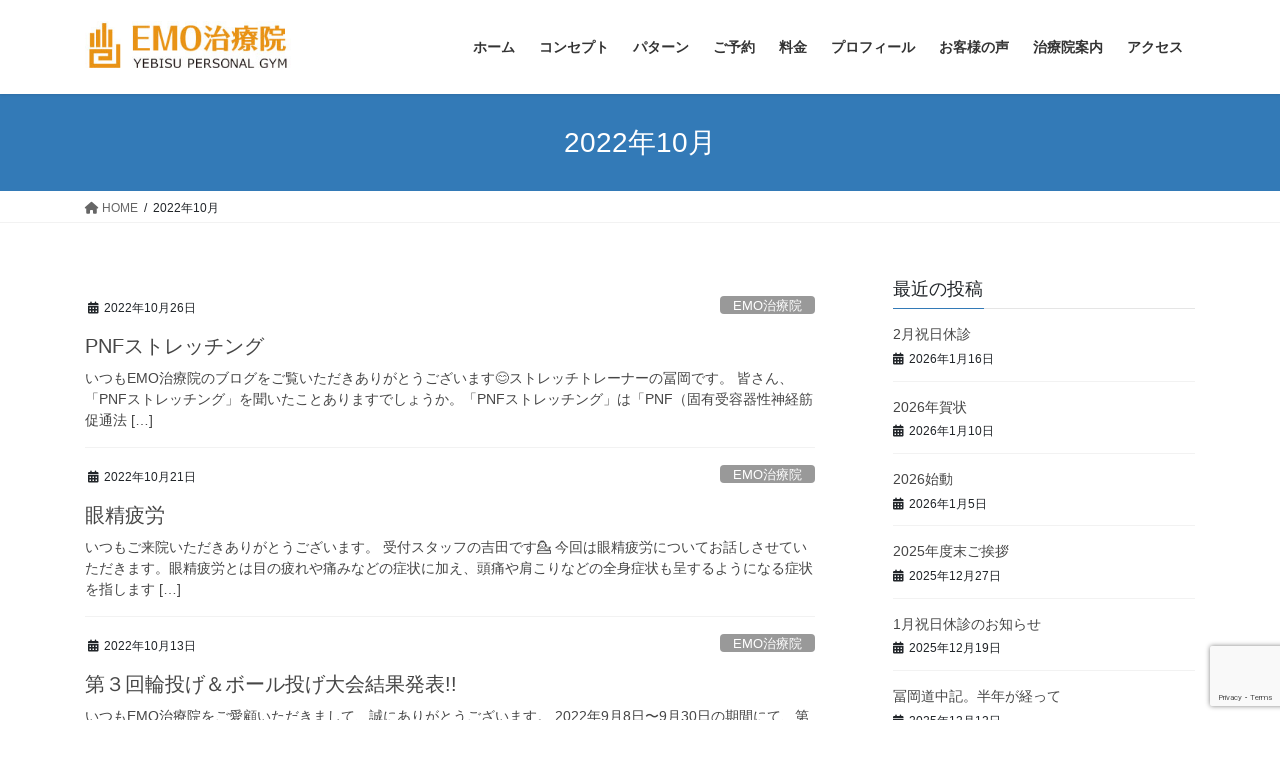

--- FILE ---
content_type: text/html; charset=UTF-8
request_url: http://emochiryo.com/2022/10/
body_size: 69631
content:
<!DOCTYPE html>
<html lang="ja">
<head>
<meta charset="utf-8">
<meta http-equiv="X-UA-Compatible" content="IE=edge">
<meta name="viewport" content="width=device-width, initial-scale=1">

<title>2022年10月 | 恵比寿EMO治療院</title>
<meta name='robots' content='max-image-preview:large' />
<link rel="alternate" type="application/rss+xml" title="恵比寿EMO治療院 &raquo; フィード" href="http://emochiryo.com/feed/" />
<link rel="alternate" type="application/rss+xml" title="恵比寿EMO治療院 &raquo; コメントフィード" href="http://emochiryo.com/comments/feed/" />
<meta name="description" content="2022年10月 の記事 恵比寿EMO治療院 恵比寿の治療院。指圧・筋膜リリース・トレーニングを組み合わせ痛みの根本治療と脳卒中リハビリなどを手掛ける治療院" /><style id='wp-img-auto-sizes-contain-inline-css' type='text/css'>
img:is([sizes=auto i],[sizes^="auto," i]){contain-intrinsic-size:3000px 1500px}
/*# sourceURL=wp-img-auto-sizes-contain-inline-css */
</style>
<link rel='stylesheet' id='pt-cv-public-style-css' href='http://emochiryo.com/wp/wp-content/plugins/content-views-query-and-display-post-page/public/assets/css/cv.css?ver=4.2.1' type='text/css' media='all' />
<link rel='stylesheet' id='sbi_styles-css' href='http://emochiryo.com/wp/wp-content/plugins/instagram-feed/css/sbi-styles.min.css?ver=6.10.0' type='text/css' media='all' />
<link rel='stylesheet' id='vkExUnit_common_style-css' href='http://emochiryo.com/wp/wp-content/plugins/vk-all-in-one-expansion-unit/assets/css/vkExUnit_style.css?ver=9.113.0.1' type='text/css' media='all' />
<style id='vkExUnit_common_style-inline-css' type='text/css'>
:root {--ver_page_top_button_url:url(http://emochiryo.com/wp/wp-content/plugins/vk-all-in-one-expansion-unit/assets/images/to-top-btn-icon.svg);}@font-face {font-weight: normal;font-style: normal;font-family: "vk_sns";src: url("http://emochiryo.com/wp/wp-content/plugins/vk-all-in-one-expansion-unit/inc/sns/icons/fonts/vk_sns.eot?-bq20cj");src: url("http://emochiryo.com/wp/wp-content/plugins/vk-all-in-one-expansion-unit/inc/sns/icons/fonts/vk_sns.eot?#iefix-bq20cj") format("embedded-opentype"),url("http://emochiryo.com/wp/wp-content/plugins/vk-all-in-one-expansion-unit/inc/sns/icons/fonts/vk_sns.woff?-bq20cj") format("woff"),url("http://emochiryo.com/wp/wp-content/plugins/vk-all-in-one-expansion-unit/inc/sns/icons/fonts/vk_sns.ttf?-bq20cj") format("truetype"),url("http://emochiryo.com/wp/wp-content/plugins/vk-all-in-one-expansion-unit/inc/sns/icons/fonts/vk_sns.svg?-bq20cj#vk_sns") format("svg");}
.veu_promotion-alert__content--text {border: 1px solid rgba(0,0,0,0.125);padding: 0.5em 1em;border-radius: var(--vk-size-radius);margin-bottom: var(--vk-margin-block-bottom);font-size: 0.875rem;}/* Alert Content部分に段落タグを入れた場合に最後の段落の余白を0にする */.veu_promotion-alert__content--text p:last-of-type{margin-bottom:0;margin-top: 0;}
/*# sourceURL=vkExUnit_common_style-inline-css */
</style>
<style id='wp-emoji-styles-inline-css' type='text/css'>

	img.wp-smiley, img.emoji {
		display: inline !important;
		border: none !important;
		box-shadow: none !important;
		height: 1em !important;
		width: 1em !important;
		margin: 0 0.07em !important;
		vertical-align: -0.1em !important;
		background: none !important;
		padding: 0 !important;
	}
/*# sourceURL=wp-emoji-styles-inline-css */
</style>
<style id='wp-block-library-inline-css' type='text/css'>
:root{--wp-block-synced-color:#7a00df;--wp-block-synced-color--rgb:122,0,223;--wp-bound-block-color:var(--wp-block-synced-color);--wp-editor-canvas-background:#ddd;--wp-admin-theme-color:#007cba;--wp-admin-theme-color--rgb:0,124,186;--wp-admin-theme-color-darker-10:#006ba1;--wp-admin-theme-color-darker-10--rgb:0,107,160.5;--wp-admin-theme-color-darker-20:#005a87;--wp-admin-theme-color-darker-20--rgb:0,90,135;--wp-admin-border-width-focus:2px}@media (min-resolution:192dpi){:root{--wp-admin-border-width-focus:1.5px}}.wp-element-button{cursor:pointer}:root .has-very-light-gray-background-color{background-color:#eee}:root .has-very-dark-gray-background-color{background-color:#313131}:root .has-very-light-gray-color{color:#eee}:root .has-very-dark-gray-color{color:#313131}:root .has-vivid-green-cyan-to-vivid-cyan-blue-gradient-background{background:linear-gradient(135deg,#00d084,#0693e3)}:root .has-purple-crush-gradient-background{background:linear-gradient(135deg,#34e2e4,#4721fb 50%,#ab1dfe)}:root .has-hazy-dawn-gradient-background{background:linear-gradient(135deg,#faaca8,#dad0ec)}:root .has-subdued-olive-gradient-background{background:linear-gradient(135deg,#fafae1,#67a671)}:root .has-atomic-cream-gradient-background{background:linear-gradient(135deg,#fdd79a,#004a59)}:root .has-nightshade-gradient-background{background:linear-gradient(135deg,#330968,#31cdcf)}:root .has-midnight-gradient-background{background:linear-gradient(135deg,#020381,#2874fc)}:root{--wp--preset--font-size--normal:16px;--wp--preset--font-size--huge:42px}.has-regular-font-size{font-size:1em}.has-larger-font-size{font-size:2.625em}.has-normal-font-size{font-size:var(--wp--preset--font-size--normal)}.has-huge-font-size{font-size:var(--wp--preset--font-size--huge)}.has-text-align-center{text-align:center}.has-text-align-left{text-align:left}.has-text-align-right{text-align:right}.has-fit-text{white-space:nowrap!important}#end-resizable-editor-section{display:none}.aligncenter{clear:both}.items-justified-left{justify-content:flex-start}.items-justified-center{justify-content:center}.items-justified-right{justify-content:flex-end}.items-justified-space-between{justify-content:space-between}.screen-reader-text{border:0;clip-path:inset(50%);height:1px;margin:-1px;overflow:hidden;padding:0;position:absolute;width:1px;word-wrap:normal!important}.screen-reader-text:focus{background-color:#ddd;clip-path:none;color:#444;display:block;font-size:1em;height:auto;left:5px;line-height:normal;padding:15px 23px 14px;text-decoration:none;top:5px;width:auto;z-index:100000}html :where(.has-border-color){border-style:solid}html :where([style*=border-top-color]){border-top-style:solid}html :where([style*=border-right-color]){border-right-style:solid}html :where([style*=border-bottom-color]){border-bottom-style:solid}html :where([style*=border-left-color]){border-left-style:solid}html :where([style*=border-width]){border-style:solid}html :where([style*=border-top-width]){border-top-style:solid}html :where([style*=border-right-width]){border-right-style:solid}html :where([style*=border-bottom-width]){border-bottom-style:solid}html :where([style*=border-left-width]){border-left-style:solid}html :where(img[class*=wp-image-]){height:auto;max-width:100%}:where(figure){margin:0 0 1em}html :where(.is-position-sticky){--wp-admin--admin-bar--position-offset:var(--wp-admin--admin-bar--height,0px)}@media screen and (max-width:600px){html :where(.is-position-sticky){--wp-admin--admin-bar--position-offset:0px}}
.vk-cols--reverse{flex-direction:row-reverse}.vk-cols--hasbtn{margin-bottom:0}.vk-cols--hasbtn>.row>.vk_gridColumn_item,.vk-cols--hasbtn>.wp-block-column{position:relative;padding-bottom:3em}.vk-cols--hasbtn>.row>.vk_gridColumn_item>.wp-block-buttons,.vk-cols--hasbtn>.row>.vk_gridColumn_item>.vk_button,.vk-cols--hasbtn>.wp-block-column>.wp-block-buttons,.vk-cols--hasbtn>.wp-block-column>.vk_button{position:absolute;bottom:0;width:100%}.vk-cols--fit.wp-block-columns{gap:0}.vk-cols--fit.wp-block-columns,.vk-cols--fit.wp-block-columns:not(.is-not-stacked-on-mobile){margin-top:0;margin-bottom:0;justify-content:space-between}.vk-cols--fit.wp-block-columns>.wp-block-column *:last-child,.vk-cols--fit.wp-block-columns:not(.is-not-stacked-on-mobile)>.wp-block-column *:last-child{margin-bottom:0}.vk-cols--fit.wp-block-columns>.wp-block-column>.wp-block-cover,.vk-cols--fit.wp-block-columns:not(.is-not-stacked-on-mobile)>.wp-block-column>.wp-block-cover{margin-top:0}.vk-cols--fit.wp-block-columns.has-background,.vk-cols--fit.wp-block-columns:not(.is-not-stacked-on-mobile).has-background{padding:0}@media(max-width: 599px){.vk-cols--fit.wp-block-columns:not(.has-background)>.wp-block-column:not(.has-background),.vk-cols--fit.wp-block-columns:not(.is-not-stacked-on-mobile):not(.has-background)>.wp-block-column:not(.has-background){padding-left:0 !important;padding-right:0 !important}}@media(min-width: 782px){.vk-cols--fit.wp-block-columns .block-editor-block-list__block.wp-block-column:not(:first-child),.vk-cols--fit.wp-block-columns>.wp-block-column:not(:first-child),.vk-cols--fit.wp-block-columns:not(.is-not-stacked-on-mobile) .block-editor-block-list__block.wp-block-column:not(:first-child),.vk-cols--fit.wp-block-columns:not(.is-not-stacked-on-mobile)>.wp-block-column:not(:first-child){margin-left:0}}@media(min-width: 600px)and (max-width: 781px){.vk-cols--fit.wp-block-columns .wp-block-column:nth-child(2n),.vk-cols--fit.wp-block-columns:not(.is-not-stacked-on-mobile) .wp-block-column:nth-child(2n){margin-left:0}.vk-cols--fit.wp-block-columns .wp-block-column:not(:only-child),.vk-cols--fit.wp-block-columns:not(.is-not-stacked-on-mobile) .wp-block-column:not(:only-child){flex-basis:50% !important}}.vk-cols--fit--gap1.wp-block-columns{gap:1px}@media(min-width: 600px)and (max-width: 781px){.vk-cols--fit--gap1.wp-block-columns .wp-block-column:not(:only-child){flex-basis:calc(50% - 1px) !important}}.vk-cols--fit.vk-cols--grid>.block-editor-block-list__block,.vk-cols--fit.vk-cols--grid>.wp-block-column,.vk-cols--fit.vk-cols--grid:not(.is-not-stacked-on-mobile)>.block-editor-block-list__block,.vk-cols--fit.vk-cols--grid:not(.is-not-stacked-on-mobile)>.wp-block-column{flex-basis:50%;box-sizing:border-box}@media(max-width: 599px){.vk-cols--fit.vk-cols--grid.vk-cols--grid--alignfull>.wp-block-column:nth-child(2)>.wp-block-cover,.vk-cols--fit.vk-cols--grid.vk-cols--grid--alignfull>.wp-block-column:nth-child(2)>.vk_outer,.vk-cols--fit.vk-cols--grid:not(.is-not-stacked-on-mobile).vk-cols--grid--alignfull>.wp-block-column:nth-child(2)>.wp-block-cover,.vk-cols--fit.vk-cols--grid:not(.is-not-stacked-on-mobile).vk-cols--grid--alignfull>.wp-block-column:nth-child(2)>.vk_outer{width:100vw;margin-right:calc((100% - 100vw)/2);margin-left:calc((100% - 100vw)/2)}}@media(min-width: 600px){.vk-cols--fit.vk-cols--grid.vk-cols--grid--alignfull>.wp-block-column:nth-child(2)>.wp-block-cover,.vk-cols--fit.vk-cols--grid.vk-cols--grid--alignfull>.wp-block-column:nth-child(2)>.vk_outer,.vk-cols--fit.vk-cols--grid:not(.is-not-stacked-on-mobile).vk-cols--grid--alignfull>.wp-block-column:nth-child(2)>.wp-block-cover,.vk-cols--fit.vk-cols--grid:not(.is-not-stacked-on-mobile).vk-cols--grid--alignfull>.wp-block-column:nth-child(2)>.vk_outer{margin-right:calc(100% - 50vw);width:50vw}}@media(min-width: 600px){.vk-cols--fit.vk-cols--grid.vk-cols--grid--alignfull.vk-cols--reverse>.wp-block-column,.vk-cols--fit.vk-cols--grid:not(.is-not-stacked-on-mobile).vk-cols--grid--alignfull.vk-cols--reverse>.wp-block-column{margin-left:0;margin-right:0}.vk-cols--fit.vk-cols--grid.vk-cols--grid--alignfull.vk-cols--reverse>.wp-block-column:nth-child(2)>.wp-block-cover,.vk-cols--fit.vk-cols--grid.vk-cols--grid--alignfull.vk-cols--reverse>.wp-block-column:nth-child(2)>.vk_outer,.vk-cols--fit.vk-cols--grid:not(.is-not-stacked-on-mobile).vk-cols--grid--alignfull.vk-cols--reverse>.wp-block-column:nth-child(2)>.wp-block-cover,.vk-cols--fit.vk-cols--grid:not(.is-not-stacked-on-mobile).vk-cols--grid--alignfull.vk-cols--reverse>.wp-block-column:nth-child(2)>.vk_outer{margin-left:calc(100% - 50vw)}}.vk-cols--menu h2,.vk-cols--menu h3,.vk-cols--menu h4,.vk-cols--menu h5{margin-bottom:.2em;text-shadow:#000 0 0 10px}.vk-cols--menu h2:first-child,.vk-cols--menu h3:first-child,.vk-cols--menu h4:first-child,.vk-cols--menu h5:first-child{margin-top:0}.vk-cols--menu p{margin-bottom:1rem;text-shadow:#000 0 0 10px}.vk-cols--menu .wp-block-cover__inner-container:last-child{margin-bottom:0}.vk-cols--fitbnrs .wp-block-column .wp-block-cover:hover img{filter:unset}.vk-cols--fitbnrs .wp-block-column .wp-block-cover:hover{background-color:unset}.vk-cols--fitbnrs .wp-block-column .wp-block-cover:hover .wp-block-cover__image-background{filter:unset !important}.vk-cols--fitbnrs .wp-block-cover .wp-block-cover__inner-container{position:absolute;height:100%;width:100%}.vk-cols--fitbnrs .vk_button{height:100%;margin:0}.vk-cols--fitbnrs .vk_button .vk_button_btn,.vk-cols--fitbnrs .vk_button .btn{height:100%;width:100%;border:none;box-shadow:none;background-color:unset !important;transition:unset}.vk-cols--fitbnrs .vk_button .vk_button_btn:hover,.vk-cols--fitbnrs .vk_button .btn:hover{transition:unset}.vk-cols--fitbnrs .vk_button .vk_button_btn:after,.vk-cols--fitbnrs .vk_button .btn:after{border:none}.vk-cols--fitbnrs .vk_button .vk_button_link_txt{width:100%;position:absolute;top:50%;left:50%;transform:translateY(-50%) translateX(-50%);font-size:2rem;text-shadow:#000 0 0 10px}.vk-cols--fitbnrs .vk_button .vk_button_link_subCaption{width:100%;position:absolute;top:calc(50% + 2.2em);left:50%;transform:translateY(-50%) translateX(-50%);text-shadow:#000 0 0 10px}@media(min-width: 992px){.vk-cols--media.wp-block-columns{gap:3rem}}.vk-fit-map figure{margin-bottom:0}.vk-fit-map iframe{position:relative;margin-bottom:0;display:block;max-height:400px;width:100vw}.vk-fit-map:is(.alignfull,.alignwide) div{max-width:100%}.vk-table--th--width25 :where(tr>*:first-child){width:25%}.vk-table--th--width30 :where(tr>*:first-child){width:30%}.vk-table--th--width35 :where(tr>*:first-child){width:35%}.vk-table--th--width40 :where(tr>*:first-child){width:40%}.vk-table--th--bg-bright :where(tr>*:first-child){background-color:var(--wp--preset--color--bg-secondary, rgba(0, 0, 0, 0.05))}@media(max-width: 599px){.vk-table--mobile-block :is(th,td){width:100%;display:block}.vk-table--mobile-block.wp-block-table table :is(th,td){border-top:none}}.vk-table--width--th25 :where(tr>*:first-child){width:25%}.vk-table--width--th30 :where(tr>*:first-child){width:30%}.vk-table--width--th35 :where(tr>*:first-child){width:35%}.vk-table--width--th40 :where(tr>*:first-child){width:40%}.no-margin{margin:0}@media(max-width: 599px){.wp-block-image.vk-aligncenter--mobile>.alignright{float:none;margin-left:auto;margin-right:auto}.vk-no-padding-horizontal--mobile{padding-left:0 !important;padding-right:0 !important}}
/* VK Color Palettes */

/*# sourceURL=wp-block-library-inline-css */
</style><style id='wp-block-paragraph-inline-css' type='text/css'>
.is-small-text{font-size:.875em}.is-regular-text{font-size:1em}.is-large-text{font-size:2.25em}.is-larger-text{font-size:3em}.has-drop-cap:not(:focus):first-letter{float:left;font-size:8.4em;font-style:normal;font-weight:100;line-height:.68;margin:.05em .1em 0 0;text-transform:uppercase}body.rtl .has-drop-cap:not(:focus):first-letter{float:none;margin-left:.1em}p.has-drop-cap.has-background{overflow:hidden}:root :where(p.has-background){padding:1.25em 2.375em}:where(p.has-text-color:not(.has-link-color)) a{color:inherit}p.has-text-align-left[style*="writing-mode:vertical-lr"],p.has-text-align-right[style*="writing-mode:vertical-rl"]{rotate:180deg}
/*# sourceURL=http://emochiryo.com/wp/wp-includes/blocks/paragraph/style.min.css */
</style>
<style id='global-styles-inline-css' type='text/css'>
:root{--wp--preset--aspect-ratio--square: 1;--wp--preset--aspect-ratio--4-3: 4/3;--wp--preset--aspect-ratio--3-4: 3/4;--wp--preset--aspect-ratio--3-2: 3/2;--wp--preset--aspect-ratio--2-3: 2/3;--wp--preset--aspect-ratio--16-9: 16/9;--wp--preset--aspect-ratio--9-16: 9/16;--wp--preset--color--black: #000000;--wp--preset--color--cyan-bluish-gray: #abb8c3;--wp--preset--color--white: #ffffff;--wp--preset--color--pale-pink: #f78da7;--wp--preset--color--vivid-red: #cf2e2e;--wp--preset--color--luminous-vivid-orange: #ff6900;--wp--preset--color--luminous-vivid-amber: #fcb900;--wp--preset--color--light-green-cyan: #7bdcb5;--wp--preset--color--vivid-green-cyan: #00d084;--wp--preset--color--pale-cyan-blue: #8ed1fc;--wp--preset--color--vivid-cyan-blue: #0693e3;--wp--preset--color--vivid-purple: #9b51e0;--wp--preset--gradient--vivid-cyan-blue-to-vivid-purple: linear-gradient(135deg,rgb(6,147,227) 0%,rgb(155,81,224) 100%);--wp--preset--gradient--light-green-cyan-to-vivid-green-cyan: linear-gradient(135deg,rgb(122,220,180) 0%,rgb(0,208,130) 100%);--wp--preset--gradient--luminous-vivid-amber-to-luminous-vivid-orange: linear-gradient(135deg,rgb(252,185,0) 0%,rgb(255,105,0) 100%);--wp--preset--gradient--luminous-vivid-orange-to-vivid-red: linear-gradient(135deg,rgb(255,105,0) 0%,rgb(207,46,46) 100%);--wp--preset--gradient--very-light-gray-to-cyan-bluish-gray: linear-gradient(135deg,rgb(238,238,238) 0%,rgb(169,184,195) 100%);--wp--preset--gradient--cool-to-warm-spectrum: linear-gradient(135deg,rgb(74,234,220) 0%,rgb(151,120,209) 20%,rgb(207,42,186) 40%,rgb(238,44,130) 60%,rgb(251,105,98) 80%,rgb(254,248,76) 100%);--wp--preset--gradient--blush-light-purple: linear-gradient(135deg,rgb(255,206,236) 0%,rgb(152,150,240) 100%);--wp--preset--gradient--blush-bordeaux: linear-gradient(135deg,rgb(254,205,165) 0%,rgb(254,45,45) 50%,rgb(107,0,62) 100%);--wp--preset--gradient--luminous-dusk: linear-gradient(135deg,rgb(255,203,112) 0%,rgb(199,81,192) 50%,rgb(65,88,208) 100%);--wp--preset--gradient--pale-ocean: linear-gradient(135deg,rgb(255,245,203) 0%,rgb(182,227,212) 50%,rgb(51,167,181) 100%);--wp--preset--gradient--electric-grass: linear-gradient(135deg,rgb(202,248,128) 0%,rgb(113,206,126) 100%);--wp--preset--gradient--midnight: linear-gradient(135deg,rgb(2,3,129) 0%,rgb(40,116,252) 100%);--wp--preset--font-size--small: 13px;--wp--preset--font-size--medium: 20px;--wp--preset--font-size--large: 36px;--wp--preset--font-size--x-large: 42px;--wp--preset--spacing--20: 0.44rem;--wp--preset--spacing--30: 0.67rem;--wp--preset--spacing--40: 1rem;--wp--preset--spacing--50: 1.5rem;--wp--preset--spacing--60: 2.25rem;--wp--preset--spacing--70: 3.38rem;--wp--preset--spacing--80: 5.06rem;--wp--preset--shadow--natural: 6px 6px 9px rgba(0, 0, 0, 0.2);--wp--preset--shadow--deep: 12px 12px 50px rgba(0, 0, 0, 0.4);--wp--preset--shadow--sharp: 6px 6px 0px rgba(0, 0, 0, 0.2);--wp--preset--shadow--outlined: 6px 6px 0px -3px rgb(255, 255, 255), 6px 6px rgb(0, 0, 0);--wp--preset--shadow--crisp: 6px 6px 0px rgb(0, 0, 0);}:where(.is-layout-flex){gap: 0.5em;}:where(.is-layout-grid){gap: 0.5em;}body .is-layout-flex{display: flex;}.is-layout-flex{flex-wrap: wrap;align-items: center;}.is-layout-flex > :is(*, div){margin: 0;}body .is-layout-grid{display: grid;}.is-layout-grid > :is(*, div){margin: 0;}:where(.wp-block-columns.is-layout-flex){gap: 2em;}:where(.wp-block-columns.is-layout-grid){gap: 2em;}:where(.wp-block-post-template.is-layout-flex){gap: 1.25em;}:where(.wp-block-post-template.is-layout-grid){gap: 1.25em;}.has-black-color{color: var(--wp--preset--color--black) !important;}.has-cyan-bluish-gray-color{color: var(--wp--preset--color--cyan-bluish-gray) !important;}.has-white-color{color: var(--wp--preset--color--white) !important;}.has-pale-pink-color{color: var(--wp--preset--color--pale-pink) !important;}.has-vivid-red-color{color: var(--wp--preset--color--vivid-red) !important;}.has-luminous-vivid-orange-color{color: var(--wp--preset--color--luminous-vivid-orange) !important;}.has-luminous-vivid-amber-color{color: var(--wp--preset--color--luminous-vivid-amber) !important;}.has-light-green-cyan-color{color: var(--wp--preset--color--light-green-cyan) !important;}.has-vivid-green-cyan-color{color: var(--wp--preset--color--vivid-green-cyan) !important;}.has-pale-cyan-blue-color{color: var(--wp--preset--color--pale-cyan-blue) !important;}.has-vivid-cyan-blue-color{color: var(--wp--preset--color--vivid-cyan-blue) !important;}.has-vivid-purple-color{color: var(--wp--preset--color--vivid-purple) !important;}.has-black-background-color{background-color: var(--wp--preset--color--black) !important;}.has-cyan-bluish-gray-background-color{background-color: var(--wp--preset--color--cyan-bluish-gray) !important;}.has-white-background-color{background-color: var(--wp--preset--color--white) !important;}.has-pale-pink-background-color{background-color: var(--wp--preset--color--pale-pink) !important;}.has-vivid-red-background-color{background-color: var(--wp--preset--color--vivid-red) !important;}.has-luminous-vivid-orange-background-color{background-color: var(--wp--preset--color--luminous-vivid-orange) !important;}.has-luminous-vivid-amber-background-color{background-color: var(--wp--preset--color--luminous-vivid-amber) !important;}.has-light-green-cyan-background-color{background-color: var(--wp--preset--color--light-green-cyan) !important;}.has-vivid-green-cyan-background-color{background-color: var(--wp--preset--color--vivid-green-cyan) !important;}.has-pale-cyan-blue-background-color{background-color: var(--wp--preset--color--pale-cyan-blue) !important;}.has-vivid-cyan-blue-background-color{background-color: var(--wp--preset--color--vivid-cyan-blue) !important;}.has-vivid-purple-background-color{background-color: var(--wp--preset--color--vivid-purple) !important;}.has-black-border-color{border-color: var(--wp--preset--color--black) !important;}.has-cyan-bluish-gray-border-color{border-color: var(--wp--preset--color--cyan-bluish-gray) !important;}.has-white-border-color{border-color: var(--wp--preset--color--white) !important;}.has-pale-pink-border-color{border-color: var(--wp--preset--color--pale-pink) !important;}.has-vivid-red-border-color{border-color: var(--wp--preset--color--vivid-red) !important;}.has-luminous-vivid-orange-border-color{border-color: var(--wp--preset--color--luminous-vivid-orange) !important;}.has-luminous-vivid-amber-border-color{border-color: var(--wp--preset--color--luminous-vivid-amber) !important;}.has-light-green-cyan-border-color{border-color: var(--wp--preset--color--light-green-cyan) !important;}.has-vivid-green-cyan-border-color{border-color: var(--wp--preset--color--vivid-green-cyan) !important;}.has-pale-cyan-blue-border-color{border-color: var(--wp--preset--color--pale-cyan-blue) !important;}.has-vivid-cyan-blue-border-color{border-color: var(--wp--preset--color--vivid-cyan-blue) !important;}.has-vivid-purple-border-color{border-color: var(--wp--preset--color--vivid-purple) !important;}.has-vivid-cyan-blue-to-vivid-purple-gradient-background{background: var(--wp--preset--gradient--vivid-cyan-blue-to-vivid-purple) !important;}.has-light-green-cyan-to-vivid-green-cyan-gradient-background{background: var(--wp--preset--gradient--light-green-cyan-to-vivid-green-cyan) !important;}.has-luminous-vivid-amber-to-luminous-vivid-orange-gradient-background{background: var(--wp--preset--gradient--luminous-vivid-amber-to-luminous-vivid-orange) !important;}.has-luminous-vivid-orange-to-vivid-red-gradient-background{background: var(--wp--preset--gradient--luminous-vivid-orange-to-vivid-red) !important;}.has-very-light-gray-to-cyan-bluish-gray-gradient-background{background: var(--wp--preset--gradient--very-light-gray-to-cyan-bluish-gray) !important;}.has-cool-to-warm-spectrum-gradient-background{background: var(--wp--preset--gradient--cool-to-warm-spectrum) !important;}.has-blush-light-purple-gradient-background{background: var(--wp--preset--gradient--blush-light-purple) !important;}.has-blush-bordeaux-gradient-background{background: var(--wp--preset--gradient--blush-bordeaux) !important;}.has-luminous-dusk-gradient-background{background: var(--wp--preset--gradient--luminous-dusk) !important;}.has-pale-ocean-gradient-background{background: var(--wp--preset--gradient--pale-ocean) !important;}.has-electric-grass-gradient-background{background: var(--wp--preset--gradient--electric-grass) !important;}.has-midnight-gradient-background{background: var(--wp--preset--gradient--midnight) !important;}.has-small-font-size{font-size: var(--wp--preset--font-size--small) !important;}.has-medium-font-size{font-size: var(--wp--preset--font-size--medium) !important;}.has-large-font-size{font-size: var(--wp--preset--font-size--large) !important;}.has-x-large-font-size{font-size: var(--wp--preset--font-size--x-large) !important;}
/*# sourceURL=global-styles-inline-css */
</style>

<style id='classic-theme-styles-inline-css' type='text/css'>
/*! This file is auto-generated */
.wp-block-button__link{color:#fff;background-color:#32373c;border-radius:9999px;box-shadow:none;text-decoration:none;padding:calc(.667em + 2px) calc(1.333em + 2px);font-size:1.125em}.wp-block-file__button{background:#32373c;color:#fff;text-decoration:none}
/*# sourceURL=/wp-includes/css/classic-themes.min.css */
</style>
<link rel='stylesheet' id='contact-form-7-css' href='http://emochiryo.com/wp/wp-content/plugins/contact-form-7/includes/css/styles.css?ver=6.1.4' type='text/css' media='all' />
<link rel='stylesheet' id='vk-swiper-style-css' href='http://emochiryo.com/wp/wp-content/plugins/vk-blocks/vendor/vektor-inc/vk-swiper/src/assets/css/swiper-bundle.min.css?ver=11.0.2' type='text/css' media='all' />
<link rel='stylesheet' id='bootstrap-4-style-css' href='http://emochiryo.com/wp/wp-content/themes/lightning/_g2/library/bootstrap-4/css/bootstrap.min.css?ver=4.5.0' type='text/css' media='all' />
<link rel='stylesheet' id='lightning-common-style-css' href='http://emochiryo.com/wp/wp-content/themes/lightning/_g2/assets/css/common.css?ver=15.30.1' type='text/css' media='all' />
<style id='lightning-common-style-inline-css' type='text/css'>
/* vk-mobile-nav */:root {--vk-mobile-nav-menu-btn-bg-src: url("http://emochiryo.com/wp/wp-content/themes/lightning/_g2/inc/vk-mobile-nav/package/images/vk-menu-btn-black.svg");--vk-mobile-nav-menu-btn-close-bg-src: url("http://emochiryo.com/wp/wp-content/themes/lightning/_g2/inc/vk-mobile-nav/package/images/vk-menu-close-black.svg");--vk-menu-acc-icon-open-black-bg-src: url("http://emochiryo.com/wp/wp-content/themes/lightning/_g2/inc/vk-mobile-nav/package/images/vk-menu-acc-icon-open-black.svg");--vk-menu-acc-icon-open-white-bg-src: url("http://emochiryo.com/wp/wp-content/themes/lightning/_g2/inc/vk-mobile-nav/package/images/vk-menu-acc-icon-open-white.svg");--vk-menu-acc-icon-close-black-bg-src: url("http://emochiryo.com/wp/wp-content/themes/lightning/_g2/inc/vk-mobile-nav/package/images/vk-menu-close-black.svg");--vk-menu-acc-icon-close-white-bg-src: url("http://emochiryo.com/wp/wp-content/themes/lightning/_g2/inc/vk-mobile-nav/package/images/vk-menu-close-white.svg");}
/*# sourceURL=lightning-common-style-inline-css */
</style>
<link rel='stylesheet' id='lightning-design-style-css' href='http://emochiryo.com/wp/wp-content/themes/lightning/_g2/design-skin/origin2/css/style.css?ver=15.30.1' type='text/css' media='all' />
<style id='lightning-design-style-inline-css' type='text/css'>
:root {--color-key:#337ab7;--wp--preset--color--vk-color-primary:#337ab7;--color-key-dark:#2e6da4;}
/* ltg common custom */:root {--vk-menu-acc-btn-border-color:#333;--vk-color-primary:#337ab7;--vk-color-primary-dark:#2b689c;--vk-color-primary-vivid:#3886c9;--color-key:#337ab7;--wp--preset--color--vk-color-primary:#337ab7;--color-key-dark:#2b689c;}.veu_color_txt_key { color:#2b689c ; }.veu_color_bg_key { background-color:#2b689c ; }.veu_color_border_key { border-color:#2b689c ; }.btn-default { border-color:#337ab7;color:#337ab7;}.btn-default:focus,.btn-default:hover { border-color:#337ab7;background-color: #337ab7; }.wp-block-search__button,.btn-primary { background-color:#337ab7;border-color:#2b689c; }.wp-block-search__button:focus,.wp-block-search__button:hover,.btn-primary:not(:disabled):not(.disabled):active,.btn-primary:focus,.btn-primary:hover { background-color:#2b689c;border-color:#337ab7; }.btn-outline-primary { color : #337ab7 ; border-color:#337ab7; }.btn-outline-primary:not(:disabled):not(.disabled):active,.btn-outline-primary:focus,.btn-outline-primary:hover { color : #fff; background-color:#337ab7;border-color:#2b689c; }a { color:#337ab7; }
.tagcloud a:before { font-family: "Font Awesome 5 Free";content: "\f02b";font-weight: bold; }
.media .media-body .media-heading a:hover { color:#337ab7; }@media (min-width: 768px){.gMenu > li:before,.gMenu > li.menu-item-has-children::after { border-bottom-color:#2b689c }.gMenu li li { background-color:#2b689c }.gMenu li li a:hover { background-color:#337ab7; }} /* @media (min-width: 768px) */.page-header { background-color:#337ab7; }h2,.mainSection-title { border-top-color:#337ab7; }h3:after,.subSection-title:after { border-bottom-color:#337ab7; }ul.page-numbers li span.page-numbers.current,.page-link dl .post-page-numbers.current { background-color:#337ab7; }.pager li > a { border-color:#337ab7;color:#337ab7;}.pager li > a:hover { background-color:#337ab7;color:#fff;}.siteFooter { border-top-color:#337ab7; }dt { border-left-color:#337ab7; }:root {--g_nav_main_acc_icon_open_url:url(http://emochiryo.com/wp/wp-content/themes/lightning/_g2/inc/vk-mobile-nav/package/images/vk-menu-acc-icon-open-black.svg);--g_nav_main_acc_icon_close_url: url(http://emochiryo.com/wp/wp-content/themes/lightning/_g2/inc/vk-mobile-nav/package/images/vk-menu-close-black.svg);--g_nav_sub_acc_icon_open_url: url(http://emochiryo.com/wp/wp-content/themes/lightning/_g2/inc/vk-mobile-nav/package/images/vk-menu-acc-icon-open-white.svg);--g_nav_sub_acc_icon_close_url: url(http://emochiryo.com/wp/wp-content/themes/lightning/_g2/inc/vk-mobile-nav/package/images/vk-menu-close-white.svg);}
/*# sourceURL=lightning-design-style-inline-css */
</style>
<link rel='stylesheet' id='veu-cta-css' href='http://emochiryo.com/wp/wp-content/plugins/vk-all-in-one-expansion-unit/inc/call-to-action/package/assets/css/style.css?ver=9.113.0.1' type='text/css' media='all' />
<link rel='stylesheet' id='vk-blocks-build-css-css' href='http://emochiryo.com/wp/wp-content/plugins/vk-blocks/build/block-build.css?ver=1.110.0.1' type='text/css' media='all' />
<style id='vk-blocks-build-css-inline-css' type='text/css'>
:root {--vk_flow-arrow: url(http://emochiryo.com/wp/wp-content/plugins/vk-blocks/inc/vk-blocks/images/arrow_bottom.svg);--vk_image-mask-circle: url(http://emochiryo.com/wp/wp-content/plugins/vk-blocks/inc/vk-blocks/images/circle.svg);--vk_image-mask-wave01: url(http://emochiryo.com/wp/wp-content/plugins/vk-blocks/inc/vk-blocks/images/wave01.svg);--vk_image-mask-wave02: url(http://emochiryo.com/wp/wp-content/plugins/vk-blocks/inc/vk-blocks/images/wave02.svg);--vk_image-mask-wave03: url(http://emochiryo.com/wp/wp-content/plugins/vk-blocks/inc/vk-blocks/images/wave03.svg);--vk_image-mask-wave04: url(http://emochiryo.com/wp/wp-content/plugins/vk-blocks/inc/vk-blocks/images/wave04.svg);}

	:root {

		--vk-balloon-border-width:1px;

		--vk-balloon-speech-offset:-12px;
	}
	
/*# sourceURL=vk-blocks-build-css-inline-css */
</style>
<link rel='stylesheet' id='lightning-theme-style-css' href='http://emochiryo.com/wp/wp-content/themes/lightning/style.css?ver=15.30.1' type='text/css' media='all' />
<link rel='stylesheet' id='vk-font-awesome-css' href='http://emochiryo.com/wp/wp-content/themes/lightning/vendor/vektor-inc/font-awesome-versions/src/versions/6/css/all.min.css?ver=6.4.2' type='text/css' media='all' />
<link rel='stylesheet' id='tablepress-default-css' href='http://emochiryo.com/wp/wp-content/tablepress-combined.min.css?ver=25' type='text/css' media='all' />
<script type="text/javascript" src="http://emochiryo.com/wp/wp-includes/js/jquery/jquery.min.js?ver=3.7.1" id="jquery-core-js"></script>
<script type="text/javascript" src="http://emochiryo.com/wp/wp-includes/js/jquery/jquery-migrate.min.js?ver=3.4.1" id="jquery-migrate-js"></script>
<link rel="https://api.w.org/" href="http://emochiryo.com/wp-json/" /><link rel="EditURI" type="application/rsd+xml" title="RSD" href="http://emochiryo.com/wp/xmlrpc.php?rsd" />
<meta name="generator" content="WordPress 6.9" />
<style id="lightning-color-custom-for-plugins" type="text/css">/* ltg theme common */.color_key_bg,.color_key_bg_hover:hover{background-color: #337ab7;}.color_key_txt,.color_key_txt_hover:hover{color: #337ab7;}.color_key_border,.color_key_border_hover:hover{border-color: #337ab7;}.color_key_dark_bg,.color_key_dark_bg_hover:hover{background-color: #2e6da4;}.color_key_dark_txt,.color_key_dark_txt_hover:hover{color: #2e6da4;}.color_key_dark_border,.color_key_dark_border_hover:hover{border-color: #2e6da4;}</style><!-- [ VK All in One Expansion Unit twitter card ] -->
<meta name="twitter:card" content="summary_large_image">
<meta name="twitter:description" content="2022年10月 の記事 恵比寿EMO治療院 恵比寿の治療院。指圧・筋膜リリース・トレーニングを組み合わせ痛みの根本治療と脳卒中リハビリなどを手掛ける治療院">
<meta name="twitter:title" content="2022年10月 | 恵比寿EMO治療院">
<meta name="twitter:url" content="http://emochiryo.com/emo%e6%b2%bb%e7%99%82%e9%99%a2/pnf%e3%82%b9%e3%83%88%e3%83%ac%e3%83%83%e3%83%81%e3%83%b3%e3%82%b0/">
	<meta name="twitter:domain" content="emochiryo.com">
	<!-- [ / VK All in One Expansion Unit twitter card ] -->
	<link rel="icon" href="http://emochiryo.com/wp/wp-content/uploads/2021/09/cropped-4-32x32.png" sizes="32x32" />
<link rel="icon" href="http://emochiryo.com/wp/wp-content/uploads/2021/09/cropped-4-192x192.png" sizes="192x192" />
<link rel="apple-touch-icon" href="http://emochiryo.com/wp/wp-content/uploads/2021/09/cropped-4-180x180.png" />
<meta name="msapplication-TileImage" content="http://emochiryo.com/wp/wp-content/uploads/2021/09/cropped-4-270x270.png" />

</head>
<body class="archive date wp-theme-lightning vk-blocks fa_v6_css post-type-post sidebar-fix sidebar-fix-priority-top bootstrap4 device-pc">
<a class="skip-link screen-reader-text" href="#main">コンテンツへスキップ</a>
<a class="skip-link screen-reader-text" href="#vk-mobile-nav">ナビゲーションに移動</a>
<header class="siteHeader">
		<div class="container siteHeadContainer">
		<div class="navbar-header">
						<p class="navbar-brand siteHeader_logo">
			<a href="http://emochiryo.com/">
				<span><img src="http://emochiryo.com/wp/wp-content/uploads/2019/11/28060ROGO01.jpg" alt="恵比寿EMO治療院" /></span>
			</a>
			</p>
					</div>

					<div id="gMenu_outer" class="gMenu_outer">
				<nav class="menu-%e3%83%a1%e3%82%a4%e3%83%b3%e3%83%a1%e3%83%8b%e3%83%a5%e3%83%bc-container"><ul id="menu-%e3%83%a1%e3%82%a4%e3%83%b3%e3%83%a1%e3%83%8b%e3%83%a5%e3%83%bc" class="menu gMenu vk-menu-acc"><li id="menu-item-2348" class="menu-item menu-item-type-post_type menu-item-object-page menu-item-home"><a href="http://emochiryo.com/"><strong class="gMenu_name">ホーム</strong></a></li>
<li id="menu-item-193" class="menu-item menu-item-type-post_type menu-item-object-page"><a href="http://emochiryo.com/concept/"><strong class="gMenu_name">コンセプト</strong></a></li>
<li id="menu-item-195" class="menu-item menu-item-type-post_type menu-item-object-page menu-item-has-children"><a href="http://emochiryo.com/pattern/"><strong class="gMenu_name">パターン</strong></a>
<ul class="sub-menu">
	<li id="menu-item-475" class="menu-item menu-item-type-post_type menu-item-object-page"><a href="http://emochiryo.com/patterna/">patternA</a></li>
	<li id="menu-item-474" class="menu-item menu-item-type-post_type menu-item-object-page"><a href="http://emochiryo.com/planb/">patternB</a></li>
	<li id="menu-item-473" class="menu-item menu-item-type-post_type menu-item-object-page"><a href="http://emochiryo.com/patternc/">patternC</a></li>
	<li id="menu-item-472" class="menu-item menu-item-type-post_type menu-item-object-page"><a href="http://emochiryo.com/patternd/">patternD</a></li>
</ul>
</li>
<li id="menu-item-1231" class="menu-item menu-item-type-post_type menu-item-object-page"><a href="http://emochiryo.com/reservation/"><strong class="gMenu_name">ご予約</strong></a></li>
<li id="menu-item-194" class="menu-item menu-item-type-post_type menu-item-object-page"><a href="http://emochiryo.com/price/"><strong class="gMenu_name">料金</strong></a></li>
<li id="menu-item-267" class="menu-item menu-item-type-post_type menu-item-object-page"><a href="http://emochiryo.com/profile/"><strong class="gMenu_name">プロフィール</strong></a></li>
<li id="menu-item-500" class="menu-item menu-item-type-post_type menu-item-object-page"><a href="http://emochiryo.com/voice/"><strong class="gMenu_name">お客様の声</strong></a></li>
<li id="menu-item-275" class="menu-item menu-item-type-post_type menu-item-object-page"><a href="http://emochiryo.com/introduction/"><strong class="gMenu_name">治療院案内</strong></a></li>
<li id="menu-item-192" class="menu-item menu-item-type-post_type menu-item-object-page"><a href="http://emochiryo.com/access/"><strong class="gMenu_name">アクセス</strong></a></li>
</ul></nav>			</div>
			</div>
	</header>

<div class="section page-header"><div class="container"><div class="row"><div class="col-md-12">
<h1 class="page-header_pageTitle">
2022年10月</h1>
</div></div></div></div><!-- [ /.page-header ] -->


<!-- [ .breadSection ] --><div class="section breadSection"><div class="container"><div class="row"><ol class="breadcrumb" itemscope itemtype="https://schema.org/BreadcrumbList"><li id="panHome" itemprop="itemListElement" itemscope itemtype="http://schema.org/ListItem"><a itemprop="item" href="http://emochiryo.com/"><span itemprop="name"><i class="fa fa-home"></i> HOME</span></a><meta itemprop="position" content="1" /></li><li><span>2022年10月</span><meta itemprop="position" content="2" /></li></ol></div></div></div><!-- [ /.breadSection ] -->

<div class="section siteContent">
<div class="container">
<div class="row">
<div class="col mainSection mainSection-col-two baseSection vk_posts-mainSection" id="main" role="main">

	
<div class="postList">


	
		<article class="media">
<div id="post-2821" class="post-2821 post type-post status-publish format-standard hentry category-emo">
		<div class="media-body">
		<div class="entry-meta">


<span class="published entry-meta_items">2022年10月26日</span>

<span class="entry-meta_items entry-meta_updated">/ 最終更新日時 : <span class="updated">2022年10月26日</span></span>


	
	<span class="vcard author entry-meta_items entry-meta_items_author"><span class="fn">Emoto</span></span>



<span class="entry-meta_items entry-meta_items_term"><a href="http://emochiryo.com/category/emo%e6%b2%bb%e7%99%82%e9%99%a2/" class="btn btn-xs btn-primary entry-meta_items_term_button" style="background-color:#999999;border:none;">EMO治療院</a></span>
</div>
		<h1 class="media-heading entry-title"><a href="http://emochiryo.com/emo%e6%b2%bb%e7%99%82%e9%99%a2/pnf%e3%82%b9%e3%83%88%e3%83%ac%e3%83%83%e3%83%81%e3%83%b3%e3%82%b0/">PNFストレッチング</a></h1>
		<a href="http://emochiryo.com/emo%e6%b2%bb%e7%99%82%e9%99%a2/pnf%e3%82%b9%e3%83%88%e3%83%ac%e3%83%83%e3%83%81%e3%83%b3%e3%82%b0/" class="media-body_excerpt"><p>いつもEMO治療院のブログをご覧いただきありがとうございます😊ストレッチトレーナーの冨岡です。 皆さん、「PNFストレッチング」を聞いたことありますでしょうか。「PNFストレッチング」は「PNF（固有受容器性神経筋促通法 [&hellip;]</p>
</a>
	</div>
</div>
</article>
<article class="media">
<div id="post-2819" class="post-2819 post type-post status-publish format-standard hentry category-emo">
		<div class="media-body">
		<div class="entry-meta">


<span class="published entry-meta_items">2022年10月21日</span>

<span class="entry-meta_items entry-meta_updated">/ 最終更新日時 : <span class="updated">2022年10月21日</span></span>


	
	<span class="vcard author entry-meta_items entry-meta_items_author"><span class="fn">Emoto</span></span>



<span class="entry-meta_items entry-meta_items_term"><a href="http://emochiryo.com/category/emo%e6%b2%bb%e7%99%82%e9%99%a2/" class="btn btn-xs btn-primary entry-meta_items_term_button" style="background-color:#999999;border:none;">EMO治療院</a></span>
</div>
		<h1 class="media-heading entry-title"><a href="http://emochiryo.com/emo%e6%b2%bb%e7%99%82%e9%99%a2/%e7%9c%bc%e7%b2%be%e7%96%b2%e5%8a%b4/">眼精疲労</a></h1>
		<a href="http://emochiryo.com/emo%e6%b2%bb%e7%99%82%e9%99%a2/%e7%9c%bc%e7%b2%be%e7%96%b2%e5%8a%b4/" class="media-body_excerpt"><p>いつもご来院いただきありがとうございます。 受付スタッフの吉田です💁 今回は眼精疲労についてお話しさせていただきます。眼精疲労とは目の疲れや痛みなどの症状に加え、頭痛や肩こりなどの全身症状も呈するようになる症状を指します [&hellip;]</p>
</a>
	</div>
</div>
</article>
<article class="media">
<div id="post-2800" class="post-2800 post type-post status-publish format-standard hentry category-emo">
		<div class="media-body">
		<div class="entry-meta">


<span class="published entry-meta_items">2022年10月13日</span>

<span class="entry-meta_items entry-meta_updated">/ 最終更新日時 : <span class="updated">2022年10月13日</span></span>


	
	<span class="vcard author entry-meta_items entry-meta_items_author"><span class="fn">Emoto</span></span>



<span class="entry-meta_items entry-meta_items_term"><a href="http://emochiryo.com/category/emo%e6%b2%bb%e7%99%82%e9%99%a2/" class="btn btn-xs btn-primary entry-meta_items_term_button" style="background-color:#999999;border:none;">EMO治療院</a></span>
</div>
		<h1 class="media-heading entry-title"><a href="http://emochiryo.com/emo%e6%b2%bb%e7%99%82%e9%99%a2/%e7%ac%ac%ef%bc%93%e5%9b%9e%e8%bc%aa%e6%8a%95%e3%81%92%ef%bc%86%e3%83%9c%e3%83%bc%e3%83%ab%e6%8a%95%e3%81%92%e5%a4%a7%e4%bc%9a%e7%b5%90%e6%9e%9c%e7%99%ba%e8%a1%a8/">第３回輪投げ＆ボール投げ大会結果発表!!</a></h1>
		<a href="http://emochiryo.com/emo%e6%b2%bb%e7%99%82%e9%99%a2/%e7%ac%ac%ef%bc%93%e5%9b%9e%e8%bc%aa%e6%8a%95%e3%81%92%ef%bc%86%e3%83%9c%e3%83%bc%e3%83%ab%e6%8a%95%e3%81%92%e5%a4%a7%e4%bc%9a%e7%b5%90%e6%9e%9c%e7%99%ba%e8%a1%a8/" class="media-body_excerpt"><p>いつもEMO治療院をご愛顧いただきまして、誠にありがとうございます。 2022年9月8日〜9月30日の期間にて、第3回輪投げ＆ボール投げ大会が無事終了致しました。 去年の覇者は、惜しくも第2位の結果になったりと、なかなか [&hellip;]</p>
</a>
	</div>
</div>
</article>
<article class="media">
<div id="post-2807" class="post-2807 post type-post status-publish format-standard hentry category-emo">
		<div class="media-body">
		<div class="entry-meta">


<span class="published entry-meta_items">2022年10月6日</span>

<span class="entry-meta_items entry-meta_updated">/ 最終更新日時 : <span class="updated">2022年10月6日</span></span>


	
	<span class="vcard author entry-meta_items entry-meta_items_author"><span class="fn">Emoto</span></span>



<span class="entry-meta_items entry-meta_items_term"><a href="http://emochiryo.com/category/emo%e6%b2%bb%e7%99%82%e9%99%a2/" class="btn btn-xs btn-primary entry-meta_items_term_button" style="background-color:#999999;border:none;">EMO治療院</a></span>
</div>
		<h1 class="media-heading entry-title"><a href="http://emochiryo.com/emo%e6%b2%bb%e7%99%82%e9%99%a2/%e3%82%89%e3%81%8f%e3%82%89%e3%81%8f%e3%82%b9%e3%83%88%e3%83%ac%e3%83%83%e3%83%81%e8%b6%b3%e6%8c%87%e3%83%bb%e6%89%8b%e6%8c%87%e7%b7%a8/">らくらくストレッチ(足指・手指編)</a></h1>
		<a href="http://emochiryo.com/emo%e6%b2%bb%e7%99%82%e9%99%a2/%e3%82%89%e3%81%8f%e3%82%89%e3%81%8f%e3%82%b9%e3%83%88%e3%83%ac%e3%83%83%e3%83%81%e8%b6%b3%e6%8c%87%e3%83%bb%e6%89%8b%e6%8c%87%e7%b7%a8/" class="media-body_excerpt"><p>いつもEMO治療院のブログをご覧いただきありがとうございます😊ストレッチトレーナーの冨岡です。 今年の冬は、例年以上に寒さが厳しくなると言われています。寒くなると手足の末端が冷えて寒い思いをすることありませんか？そんな時 [&hellip;]</p>
</a>
	</div>
</div>
</article>

	
	
	
</div><!-- [ /.postList ] -->

</div><!-- [ /.mainSection ] -->

	<div class="col subSection sideSection sideSection-col-two baseSection">
				

<aside class="widget widget_postlist">
<h1 class="subSection-title">最近の投稿</h1>

  <div class="media">

	
	<div class="media-body">
	  <h4 class="media-heading"><a href="http://emochiryo.com/emo%e6%b2%bb%e7%99%82%e9%99%a2/2%e6%9c%88%e7%a5%9d%e6%97%a5%e4%bc%91%e8%a8%ba-3/">2月祝日休診</a></h4>
	  <div class="published entry-meta_items">2026年1月16日</div>
	</div>
  </div>


  <div class="media">

	
	<div class="media-body">
	  <h4 class="media-heading"><a href="http://emochiryo.com/emo%e6%b2%bb%e7%99%82%e9%99%a2/2026%e5%b9%b4%e8%b3%80%e7%8a%b6/">2026年賀状</a></h4>
	  <div class="published entry-meta_items">2026年1月10日</div>
	</div>
  </div>


  <div class="media">

	
	<div class="media-body">
	  <h4 class="media-heading"><a href="http://emochiryo.com/emo%e6%b2%bb%e7%99%82%e9%99%a2/2026%e5%a7%8b%e5%8b%95/">2026始動</a></h4>
	  <div class="published entry-meta_items">2026年1月5日</div>
	</div>
  </div>


  <div class="media">

	
	<div class="media-body">
	  <h4 class="media-heading"><a href="http://emochiryo.com/emo%e6%b2%bb%e7%99%82%e9%99%a2/2025%e5%b9%b4%e5%ba%a6%e6%9c%ab%e3%81%94%e6%8c%a8%e6%8b%b6/">2025年度末ご挨拶</a></h4>
	  <div class="published entry-meta_items">2025年12月27日</div>
	</div>
  </div>


  <div class="media">

	
	<div class="media-body">
	  <h4 class="media-heading"><a href="http://emochiryo.com/emo%e6%b2%bb%e7%99%82%e9%99%a2/1%e6%9c%88%e7%a5%9d%e6%97%a5%e4%bc%91%e8%a8%ba%e3%81%ae%e3%81%8a%e7%9f%a5%e3%82%89%e3%81%9b/">1月祝日休診のお知らせ</a></h4>
	  <div class="published entry-meta_items">2025年12月19日</div>
	</div>
  </div>


  <div class="media">

	
	<div class="media-body">
	  <h4 class="media-heading"><a href="http://emochiryo.com/emo%e6%b2%bb%e7%99%82%e9%99%a2/%e5%86%a8%e5%b2%a1%e9%81%93%e4%b8%ad%e8%a8%98%e3%80%82%e5%8d%8a%e5%b9%b4%e3%81%8c%e7%b5%8c%e3%81%a3%e3%81%a6/">冨岡道中記。半年が経って</a></h4>
	  <div class="published entry-meta_items">2025年12月12日</div>
	</div>
  </div>


  <div class="media">

	
	<div class="media-body">
	  <h4 class="media-heading"><a href="http://emochiryo.com/emo%e6%b2%bb%e7%99%82%e9%99%a2/%e3%81%bf%e3%81%8b%e3%82%93%e3%81%ae%e9%ad%85%e5%8a%9b%e3%81%ab%e3%81%a4%e3%81%84%e3%81%a6%f0%9f%8d%8a/">みかんの魅力について🍊</a></h4>
	  <div class="published entry-meta_items">2025年12月5日</div>
	</div>
  </div>


  <div class="media">

	
	<div class="media-body">
	  <h4 class="media-heading"><a href="http://emochiryo.com/emo%e6%b2%bb%e7%99%82%e9%99%a2/%e5%86%ac%e3%81%ae%e9%a3%be%e3%82%8a%e4%bb%98%e3%81%91/">冬の飾り付け</a></h4>
	  <div class="published entry-meta_items">2025年11月29日</div>
	</div>
  </div>


  <div class="media">

	
	<div class="media-body">
	  <h4 class="media-heading"><a href="http://emochiryo.com/emo%e6%b2%bb%e7%99%82%e9%99%a2/%e6%96%b0%e3%83%aa%e3%83%bc%e3%83%95%e3%83%ac%e3%83%83%e3%83%88-2/">新リーフレット</a></h4>
	  <div class="published entry-meta_items">2025年11月21日</div>
	</div>
  </div>


  <div class="media">

	
	<div class="media-body">
	  <h4 class="media-heading"><a href="http://emochiryo.com/emo%e6%b2%bb%e7%99%82%e9%99%a2/%e3%83%a9%e3%82%b8%e3%82%aa%e4%bd%93%e6%93%8d/">ラジオ体操</a></h4>
	  <div class="published entry-meta_items">2025年11月14日</div>
	</div>
  </div>

</aside>

<aside class="widget widget_categories widget_link_list">
<nav class="localNav">
<h1 class="subSection-title">カテゴリー</h1>
<ul>
		<li class="cat-item cat-item-3"><a href="http://emochiryo.com/category/emo%e6%b2%bb%e7%99%82%e9%99%a2/">EMO治療院</a>
</li>
	<li class="cat-item cat-item-6"><a href="http://emochiryo.com/category/%e3%82%b9%e3%82%bf%e3%83%83%e3%83%95%e3%81%ae%e3%81%a4%e3%81%b6%e3%82%84%e3%81%8d/">スタッフのつぶやき</a>
</li>
	<li class="cat-item cat-item-5"><a href="http://emochiryo.com/category/%e3%83%88%e3%83%ac%e3%83%bc%e3%83%8b%e3%83%b3%e3%82%b0/">トレーニング</a>
</li>
	<li class="cat-item cat-item-1"><a href="http://emochiryo.com/category/%e6%9c%aa%e5%88%86%e9%a1%9e/">未分類</a>
</li>
</ul>
</nav>
</aside>

<aside class="widget widget_archive widget_link_list">
<nav class="localNav">
<h1 class="subSection-title">アーカイブ</h1>
<ul>
		<li><a href='http://emochiryo.com/2026/01/'>2026年1月</a></li>
	<li><a href='http://emochiryo.com/2025/12/'>2025年12月</a></li>
	<li><a href='http://emochiryo.com/2025/11/'>2025年11月</a></li>
	<li><a href='http://emochiryo.com/2025/10/'>2025年10月</a></li>
	<li><a href='http://emochiryo.com/2025/09/'>2025年9月</a></li>
	<li><a href='http://emochiryo.com/2025/08/'>2025年8月</a></li>
	<li><a href='http://emochiryo.com/2025/07/'>2025年7月</a></li>
	<li><a href='http://emochiryo.com/2025/06/'>2025年6月</a></li>
	<li><a href='http://emochiryo.com/2025/05/'>2025年5月</a></li>
	<li><a href='http://emochiryo.com/2025/04/'>2025年4月</a></li>
	<li><a href='http://emochiryo.com/2025/03/'>2025年3月</a></li>
	<li><a href='http://emochiryo.com/2025/02/'>2025年2月</a></li>
	<li><a href='http://emochiryo.com/2025/01/'>2025年1月</a></li>
	<li><a href='http://emochiryo.com/2024/12/'>2024年12月</a></li>
	<li><a href='http://emochiryo.com/2024/11/'>2024年11月</a></li>
	<li><a href='http://emochiryo.com/2024/10/'>2024年10月</a></li>
	<li><a href='http://emochiryo.com/2024/09/'>2024年9月</a></li>
	<li><a href='http://emochiryo.com/2024/08/'>2024年8月</a></li>
	<li><a href='http://emochiryo.com/2024/07/'>2024年7月</a></li>
	<li><a href='http://emochiryo.com/2024/06/'>2024年6月</a></li>
	<li><a href='http://emochiryo.com/2024/05/'>2024年5月</a></li>
	<li><a href='http://emochiryo.com/2024/04/'>2024年4月</a></li>
	<li><a href='http://emochiryo.com/2024/03/'>2024年3月</a></li>
	<li><a href='http://emochiryo.com/2024/02/'>2024年2月</a></li>
	<li><a href='http://emochiryo.com/2024/01/'>2024年1月</a></li>
	<li><a href='http://emochiryo.com/2023/12/'>2023年12月</a></li>
	<li><a href='http://emochiryo.com/2023/11/'>2023年11月</a></li>
	<li><a href='http://emochiryo.com/2023/10/'>2023年10月</a></li>
	<li><a href='http://emochiryo.com/2023/09/'>2023年9月</a></li>
	<li><a href='http://emochiryo.com/2023/08/'>2023年8月</a></li>
	<li><a href='http://emochiryo.com/2023/07/'>2023年7月</a></li>
	<li><a href='http://emochiryo.com/2023/06/'>2023年6月</a></li>
	<li><a href='http://emochiryo.com/2023/05/'>2023年5月</a></li>
	<li><a href='http://emochiryo.com/2023/04/'>2023年4月</a></li>
	<li><a href='http://emochiryo.com/2023/03/'>2023年3月</a></li>
	<li><a href='http://emochiryo.com/2023/02/'>2023年2月</a></li>
	<li><a href='http://emochiryo.com/2023/01/'>2023年1月</a></li>
	<li><a href='http://emochiryo.com/2022/12/'>2022年12月</a></li>
	<li><a href='http://emochiryo.com/2022/11/'>2022年11月</a></li>
	<li><a href='http://emochiryo.com/2022/10/' aria-current="page">2022年10月</a></li>
	<li><a href='http://emochiryo.com/2022/09/'>2022年9月</a></li>
	<li><a href='http://emochiryo.com/2022/08/'>2022年8月</a></li>
	<li><a href='http://emochiryo.com/2022/07/'>2022年7月</a></li>
	<li><a href='http://emochiryo.com/2022/06/'>2022年6月</a></li>
	<li><a href='http://emochiryo.com/2022/05/'>2022年5月</a></li>
	<li><a href='http://emochiryo.com/2022/04/'>2022年4月</a></li>
	<li><a href='http://emochiryo.com/2022/03/'>2022年3月</a></li>
	<li><a href='http://emochiryo.com/2022/02/'>2022年2月</a></li>
	<li><a href='http://emochiryo.com/2022/01/'>2022年1月</a></li>
	<li><a href='http://emochiryo.com/2021/12/'>2021年12月</a></li>
	<li><a href='http://emochiryo.com/2021/11/'>2021年11月</a></li>
	<li><a href='http://emochiryo.com/2021/10/'>2021年10月</a></li>
	<li><a href='http://emochiryo.com/2021/09/'>2021年9月</a></li>
	<li><a href='http://emochiryo.com/2021/08/'>2021年8月</a></li>
	<li><a href='http://emochiryo.com/2021/07/'>2021年7月</a></li>
	<li><a href='http://emochiryo.com/2021/06/'>2021年6月</a></li>
	<li><a href='http://emochiryo.com/2021/05/'>2021年5月</a></li>
	<li><a href='http://emochiryo.com/2021/04/'>2021年4月</a></li>
	<li><a href='http://emochiryo.com/2021/03/'>2021年3月</a></li>
	<li><a href='http://emochiryo.com/2021/02/'>2021年2月</a></li>
	<li><a href='http://emochiryo.com/2021/01/'>2021年1月</a></li>
	<li><a href='http://emochiryo.com/2020/12/'>2020年12月</a></li>
	<li><a href='http://emochiryo.com/2020/11/'>2020年11月</a></li>
	<li><a href='http://emochiryo.com/2020/10/'>2020年10月</a></li>
	<li><a href='http://emochiryo.com/2020/09/'>2020年9月</a></li>
	<li><a href='http://emochiryo.com/2020/08/'>2020年8月</a></li>
	<li><a href='http://emochiryo.com/2020/07/'>2020年7月</a></li>
	<li><a href='http://emochiryo.com/2020/06/'>2020年6月</a></li>
	<li><a href='http://emochiryo.com/2020/05/'>2020年5月</a></li>
	<li><a href='http://emochiryo.com/2020/04/'>2020年4月</a></li>
	<li><a href='http://emochiryo.com/2020/03/'>2020年3月</a></li>
	<li><a href='http://emochiryo.com/2020/02/'>2020年2月</a></li>
	<li><a href='http://emochiryo.com/2020/01/'>2020年1月</a></li>
	<li><a href='http://emochiryo.com/2019/12/'>2019年12月</a></li>
	<li><a href='http://emochiryo.com/2019/11/'>2019年11月</a></li>
	<li><a href='http://emochiryo.com/2019/10/'>2019年10月</a></li>
	<li><a href='http://emochiryo.com/2019/09/'>2019年9月</a></li>
	<li><a href='http://emochiryo.com/2019/08/'>2019年8月</a></li>
	<li><a href='http://emochiryo.com/2019/07/'>2019年7月</a></li>
	<li><a href='http://emochiryo.com/2019/06/'>2019年6月</a></li>
	<li><a href='http://emochiryo.com/2019/05/'>2019年5月</a></li>
	<li><a href='http://emochiryo.com/2019/04/'>2019年4月</a></li>
	<li><a href='http://emochiryo.com/2019/03/'>2019年3月</a></li>
	<li><a href='http://emochiryo.com/2019/02/'>2019年2月</a></li>
	<li><a href='http://emochiryo.com/2019/01/'>2019年1月</a></li>
	<li><a href='http://emochiryo.com/2018/12/'>2018年12月</a></li>
	<li><a href='http://emochiryo.com/2018/11/'>2018年11月</a></li>
	<li><a href='http://emochiryo.com/2018/10/'>2018年10月</a></li>
	<li><a href='http://emochiryo.com/2018/09/'>2018年9月</a></li>
	<li><a href='http://emochiryo.com/2018/08/'>2018年8月</a></li>
</ul>
</nav>
</aside>

			</div><!-- [ /.subSection ] -->


</div><!-- [ /.row ] -->
</div><!-- [ /.container ] -->
</div><!-- [ /.siteContent ] -->


<footer class="section siteFooter">
					<div class="container sectionBox footerWidget">
			<div class="row">
				<div class="col-md-4"><aside class="widget widget_text" id="text-4">			<div class="textwidget"><p><img loading="lazy" decoding="async" class="alignnone size-full wp-image-257" src="http://emochiryo.com/wp/wp-content/uploads/2018/09/EMOROGO.png" alt="" width="280" height="68" srcset="http://emochiryo.com/wp/wp-content/uploads/2018/09/EMOROGO.png 280w, http://emochiryo.com/wp/wp-content/uploads/2018/09/EMOROGO-150x36.png 150w" sizes="auto, (max-width: 280px) 100vw, 280px" /></p>
<p>〒150-0022<br />
東京都渋谷区恵比寿南2-29-8 1F<br />
TEL 03-6303-0118</p>

<table id="tablepress-4" class="tablepress tablepress-id-4">
<thead>
<tr class="row-1">
	<th class="column-1">受付時間</th><th class="column-2">月</th><th class="column-3">火</th><th class="column-4">水</th><th class="column-5">木</th><th class="column-6">金</th><th class="column-7">土</th><th class="column-8">日祝</th>
</tr>
</thead>
<tbody class="row-striping row-hover">
<tr class="row-2">
	<td class="column-1">10:00<br />
～13:00</td><td class="column-2">／</td><td class="column-3">〇</td><td class="column-4">〇</td><td class="column-5">〇</td><td class="column-6">〇</td><td class="column-7">〇</td><td class="column-8">／</td>
</tr>
<tr class="row-3">
	<td class="column-1">15:00<br />
～21:00</td><td class="column-2">〇</td><td class="column-3">〇</td><td class="column-4">〇</td><td class="column-5">〇</td><td class="column-6">〇</td><td class="column-7">18:00<br />
まで</td><td class="column-8">／</td>
</tr>
</tbody>
</table>
<!-- #tablepress-4 from cache -->
</div>
		</aside></div><div class="col-md-4"></div><div class="col-md-4"></div>			</div>
		</div>
	
	
	<div class="container sectionBox copySection text-center">
			<p>Copyright &copy; 恵比寿EMO治療院 All Rights Reserved.</p><p>Powered by <a href="https://wordpress.org/">WordPress</a> with <a href="https://wordpress.org/themes/lightning/" target="_blank" title="Free WordPress Theme Lightning">Lightning Theme</a> &amp; <a href="https://wordpress.org/plugins/vk-all-in-one-expansion-unit/" target="_blank">VK All in One Expansion Unit</a></p>	</div>
</footer>
<div id="vk-mobile-nav-menu-btn" class="vk-mobile-nav-menu-btn">MENU</div><div class="vk-mobile-nav vk-mobile-nav-drop-in" id="vk-mobile-nav"><nav class="vk-mobile-nav-menu-outer" role="navigation"><ul id="menu-%e3%83%a1%e3%82%a4%e3%83%b3%e3%83%a1%e3%83%8b%e3%83%a5%e3%83%bc-1" class="vk-menu-acc menu"><li id="menu-item-2348" class="menu-item menu-item-type-post_type menu-item-object-page menu-item-home menu-item-2348"><a href="http://emochiryo.com/">ホーム</a></li>
<li id="menu-item-193" class="menu-item menu-item-type-post_type menu-item-object-page menu-item-193"><a href="http://emochiryo.com/concept/">コンセプト</a></li>
<li id="menu-item-195" class="menu-item menu-item-type-post_type menu-item-object-page menu-item-has-children menu-item-195"><a href="http://emochiryo.com/pattern/">パターン</a>
<ul class="sub-menu">
	<li id="menu-item-475" class="menu-item menu-item-type-post_type menu-item-object-page menu-item-475"><a href="http://emochiryo.com/patterna/">patternA</a></li>
	<li id="menu-item-474" class="menu-item menu-item-type-post_type menu-item-object-page menu-item-474"><a href="http://emochiryo.com/planb/">patternB</a></li>
	<li id="menu-item-473" class="menu-item menu-item-type-post_type menu-item-object-page menu-item-473"><a href="http://emochiryo.com/patternc/">patternC</a></li>
	<li id="menu-item-472" class="menu-item menu-item-type-post_type menu-item-object-page menu-item-472"><a href="http://emochiryo.com/patternd/">patternD</a></li>
</ul>
</li>
<li id="menu-item-1231" class="menu-item menu-item-type-post_type menu-item-object-page menu-item-1231"><a href="http://emochiryo.com/reservation/">ご予約</a></li>
<li id="menu-item-194" class="menu-item menu-item-type-post_type menu-item-object-page menu-item-194"><a href="http://emochiryo.com/price/">料金</a></li>
<li id="menu-item-267" class="menu-item menu-item-type-post_type menu-item-object-page menu-item-267"><a href="http://emochiryo.com/profile/">プロフィール</a></li>
<li id="menu-item-500" class="menu-item menu-item-type-post_type menu-item-object-page menu-item-500"><a href="http://emochiryo.com/voice/">お客様の声</a></li>
<li id="menu-item-275" class="menu-item menu-item-type-post_type menu-item-object-page menu-item-275"><a href="http://emochiryo.com/introduction/">治療院案内</a></li>
<li id="menu-item-192" class="menu-item menu-item-type-post_type menu-item-object-page menu-item-192"><a href="http://emochiryo.com/access/">アクセス</a></li>
</ul></nav></div><script type="speculationrules">
{"prefetch":[{"source":"document","where":{"and":[{"href_matches":"/*"},{"not":{"href_matches":["/wp/wp-*.php","/wp/wp-admin/*","/wp/wp-content/uploads/*","/wp/wp-content/*","/wp/wp-content/plugins/*","/wp/wp-content/themes/lightning/*","/wp/wp-content/themes/lightning/_g2/*","/*\\?(.+)"]}},{"not":{"selector_matches":"a[rel~=\"nofollow\"]"}},{"not":{"selector_matches":".no-prefetch, .no-prefetch a"}}]},"eagerness":"conservative"}]}
</script>
<a href="#top" id="page_top" class="page_top_btn">PAGE TOP</a><!-- Instagram Feed JS -->
<script type="text/javascript">
var sbiajaxurl = "http://emochiryo.com/wp/wp-admin/admin-ajax.php";
</script>
<script type="text/javascript" src="http://emochiryo.com/wp/wp-includes/js/dist/hooks.min.js?ver=dd5603f07f9220ed27f1" id="wp-hooks-js"></script>
<script type="text/javascript" src="http://emochiryo.com/wp/wp-includes/js/dist/i18n.min.js?ver=c26c3dc7bed366793375" id="wp-i18n-js"></script>
<script type="text/javascript" id="wp-i18n-js-after">
/* <![CDATA[ */
wp.i18n.setLocaleData( { 'text direction\u0004ltr': [ 'ltr' ] } );
//# sourceURL=wp-i18n-js-after
/* ]]> */
</script>
<script type="text/javascript" src="http://emochiryo.com/wp/wp-content/plugins/contact-form-7/includes/swv/js/index.js?ver=6.1.4" id="swv-js"></script>
<script type="text/javascript" id="contact-form-7-js-translations">
/* <![CDATA[ */
( function( domain, translations ) {
	var localeData = translations.locale_data[ domain ] || translations.locale_data.messages;
	localeData[""].domain = domain;
	wp.i18n.setLocaleData( localeData, domain );
} )( "contact-form-7", {"translation-revision-date":"2025-11-30 08:12:23+0000","generator":"GlotPress\/4.0.3","domain":"messages","locale_data":{"messages":{"":{"domain":"messages","plural-forms":"nplurals=1; plural=0;","lang":"ja_JP"},"This contact form is placed in the wrong place.":["\u3053\u306e\u30b3\u30f3\u30bf\u30af\u30c8\u30d5\u30a9\u30fc\u30e0\u306f\u9593\u9055\u3063\u305f\u4f4d\u7f6e\u306b\u7f6e\u304b\u308c\u3066\u3044\u307e\u3059\u3002"],"Error:":["\u30a8\u30e9\u30fc:"]}},"comment":{"reference":"includes\/js\/index.js"}} );
//# sourceURL=contact-form-7-js-translations
/* ]]> */
</script>
<script type="text/javascript" id="contact-form-7-js-before">
/* <![CDATA[ */
var wpcf7 = {
    "api": {
        "root": "http:\/\/emochiryo.com\/wp-json\/",
        "namespace": "contact-form-7\/v1"
    }
};
//# sourceURL=contact-form-7-js-before
/* ]]> */
</script>
<script type="text/javascript" src="http://emochiryo.com/wp/wp-content/plugins/contact-form-7/includes/js/index.js?ver=6.1.4" id="contact-form-7-js"></script>
<script type="text/javascript" id="pt-cv-content-views-script-js-extra">
/* <![CDATA[ */
var PT_CV_PUBLIC = {"_prefix":"pt-cv-","page_to_show":"5","_nonce":"d25e2292f6","is_admin":"","is_mobile":"","ajaxurl":"http://emochiryo.com/wp/wp-admin/admin-ajax.php","lang":"","loading_image_src":"[data-uri]"};
var PT_CV_PAGINATION = {"first":"\u00ab","prev":"\u2039","next":"\u203a","last":"\u00bb","goto_first":"Go to first page","goto_prev":"Go to previous page","goto_next":"Go to next page","goto_last":"Go to last page","current_page":"Current page is","goto_page":"Go to page"};
//# sourceURL=pt-cv-content-views-script-js-extra
/* ]]> */
</script>
<script type="text/javascript" src="http://emochiryo.com/wp/wp-content/plugins/content-views-query-and-display-post-page/public/assets/js/cv.js?ver=4.2.1" id="pt-cv-content-views-script-js"></script>
<script type="text/javascript" id="vkExUnit_master-js-js-extra">
/* <![CDATA[ */
var vkExOpt = {"ajax_url":"http://emochiryo.com/wp/wp-admin/admin-ajax.php","hatena_entry":"http://emochiryo.com/wp-json/vk_ex_unit/v1/hatena_entry/","facebook_entry":"http://emochiryo.com/wp-json/vk_ex_unit/v1/facebook_entry/","facebook_count_enable":"","entry_count":"1","entry_from_post":"","homeUrl":"http://emochiryo.com/"};
//# sourceURL=vkExUnit_master-js-js-extra
/* ]]> */
</script>
<script type="text/javascript" src="http://emochiryo.com/wp/wp-content/plugins/vk-all-in-one-expansion-unit/assets/js/all.min.js?ver=9.113.0.1" id="vkExUnit_master-js-js"></script>
<script type="text/javascript" src="http://emochiryo.com/wp/wp-content/plugins/vk-blocks/vendor/vektor-inc/vk-swiper/src/assets/js/swiper-bundle.min.js?ver=11.0.2" id="vk-swiper-script-js"></script>
<script type="text/javascript" src="http://emochiryo.com/wp/wp-content/plugins/vk-blocks/build/vk-slider.min.js?ver=1.110.0.1" id="vk-blocks-slider-js"></script>
<script type="text/javascript" src="http://emochiryo.com/wp/wp-content/themes/lightning/_g2/library/bootstrap-4/js/bootstrap.min.js?ver=4.5.0" id="bootstrap-4-js-js"></script>
<script type="text/javascript" id="lightning-js-js-extra">
/* <![CDATA[ */
var lightningOpt = {"header_scrool":"1"};
//# sourceURL=lightning-js-js-extra
/* ]]> */
</script>
<script type="text/javascript" src="http://emochiryo.com/wp/wp-content/themes/lightning/_g2/assets/js/lightning.min.js?ver=15.30.1" id="lightning-js-js"></script>
<script type="text/javascript" src="http://emochiryo.com/wp/wp-content/plugins/vk-all-in-one-expansion-unit/inc/smooth-scroll/js/smooth-scroll.min.js?ver=9.113.0.1" id="smooth-scroll-js-js"></script>
<script type="text/javascript" src="https://www.google.com/recaptcha/api.js?render=6LdzqD0cAAAAAKQWljyyT8VPnSVRnMv4gnW_ifH7&amp;ver=3.0" id="google-recaptcha-js"></script>
<script type="text/javascript" src="http://emochiryo.com/wp/wp-includes/js/dist/vendor/wp-polyfill.min.js?ver=3.15.0" id="wp-polyfill-js"></script>
<script type="text/javascript" id="wpcf7-recaptcha-js-before">
/* <![CDATA[ */
var wpcf7_recaptcha = {
    "sitekey": "6LdzqD0cAAAAAKQWljyyT8VPnSVRnMv4gnW_ifH7",
    "actions": {
        "homepage": "homepage",
        "contactform": "contactform"
    }
};
//# sourceURL=wpcf7-recaptcha-js-before
/* ]]> */
</script>
<script type="text/javascript" src="http://emochiryo.com/wp/wp-content/plugins/contact-form-7/modules/recaptcha/index.js?ver=6.1.4" id="wpcf7-recaptcha-js"></script>
<script id="wp-emoji-settings" type="application/json">
{"baseUrl":"https://s.w.org/images/core/emoji/17.0.2/72x72/","ext":".png","svgUrl":"https://s.w.org/images/core/emoji/17.0.2/svg/","svgExt":".svg","source":{"concatemoji":"http://emochiryo.com/wp/wp-includes/js/wp-emoji-release.min.js?ver=6.9"}}
</script>
<script type="module">
/* <![CDATA[ */
/*! This file is auto-generated */
const a=JSON.parse(document.getElementById("wp-emoji-settings").textContent),o=(window._wpemojiSettings=a,"wpEmojiSettingsSupports"),s=["flag","emoji"];function i(e){try{var t={supportTests:e,timestamp:(new Date).valueOf()};sessionStorage.setItem(o,JSON.stringify(t))}catch(e){}}function c(e,t,n){e.clearRect(0,0,e.canvas.width,e.canvas.height),e.fillText(t,0,0);t=new Uint32Array(e.getImageData(0,0,e.canvas.width,e.canvas.height).data);e.clearRect(0,0,e.canvas.width,e.canvas.height),e.fillText(n,0,0);const a=new Uint32Array(e.getImageData(0,0,e.canvas.width,e.canvas.height).data);return t.every((e,t)=>e===a[t])}function p(e,t){e.clearRect(0,0,e.canvas.width,e.canvas.height),e.fillText(t,0,0);var n=e.getImageData(16,16,1,1);for(let e=0;e<n.data.length;e++)if(0!==n.data[e])return!1;return!0}function u(e,t,n,a){switch(t){case"flag":return n(e,"\ud83c\udff3\ufe0f\u200d\u26a7\ufe0f","\ud83c\udff3\ufe0f\u200b\u26a7\ufe0f")?!1:!n(e,"\ud83c\udde8\ud83c\uddf6","\ud83c\udde8\u200b\ud83c\uddf6")&&!n(e,"\ud83c\udff4\udb40\udc67\udb40\udc62\udb40\udc65\udb40\udc6e\udb40\udc67\udb40\udc7f","\ud83c\udff4\u200b\udb40\udc67\u200b\udb40\udc62\u200b\udb40\udc65\u200b\udb40\udc6e\u200b\udb40\udc67\u200b\udb40\udc7f");case"emoji":return!a(e,"\ud83e\u1fac8")}return!1}function f(e,t,n,a){let r;const o=(r="undefined"!=typeof WorkerGlobalScope&&self instanceof WorkerGlobalScope?new OffscreenCanvas(300,150):document.createElement("canvas")).getContext("2d",{willReadFrequently:!0}),s=(o.textBaseline="top",o.font="600 32px Arial",{});return e.forEach(e=>{s[e]=t(o,e,n,a)}),s}function r(e){var t=document.createElement("script");t.src=e,t.defer=!0,document.head.appendChild(t)}a.supports={everything:!0,everythingExceptFlag:!0},new Promise(t=>{let n=function(){try{var e=JSON.parse(sessionStorage.getItem(o));if("object"==typeof e&&"number"==typeof e.timestamp&&(new Date).valueOf()<e.timestamp+604800&&"object"==typeof e.supportTests)return e.supportTests}catch(e){}return null}();if(!n){if("undefined"!=typeof Worker&&"undefined"!=typeof OffscreenCanvas&&"undefined"!=typeof URL&&URL.createObjectURL&&"undefined"!=typeof Blob)try{var e="postMessage("+f.toString()+"("+[JSON.stringify(s),u.toString(),c.toString(),p.toString()].join(",")+"));",a=new Blob([e],{type:"text/javascript"});const r=new Worker(URL.createObjectURL(a),{name:"wpTestEmojiSupports"});return void(r.onmessage=e=>{i(n=e.data),r.terminate(),t(n)})}catch(e){}i(n=f(s,u,c,p))}t(n)}).then(e=>{for(const n in e)a.supports[n]=e[n],a.supports.everything=a.supports.everything&&a.supports[n],"flag"!==n&&(a.supports.everythingExceptFlag=a.supports.everythingExceptFlag&&a.supports[n]);var t;a.supports.everythingExceptFlag=a.supports.everythingExceptFlag&&!a.supports.flag,a.supports.everything||((t=a.source||{}).concatemoji?r(t.concatemoji):t.wpemoji&&t.twemoji&&(r(t.twemoji),r(t.wpemoji)))});
//# sourceURL=http://emochiryo.com/wp/wp-includes/js/wp-emoji-loader.min.js
/* ]]> */
</script>
</body>
</html>


--- FILE ---
content_type: text/html; charset=utf-8
request_url: https://www.google.com/recaptcha/api2/anchor?ar=1&k=6LdzqD0cAAAAAKQWljyyT8VPnSVRnMv4gnW_ifH7&co=aHR0cDovL2Vtb2NoaXJ5by5jb206ODA.&hl=en&v=PoyoqOPhxBO7pBk68S4YbpHZ&size=invisible&anchor-ms=20000&execute-ms=30000&cb=yr7mpd53dcxl
body_size: 48728
content:
<!DOCTYPE HTML><html dir="ltr" lang="en"><head><meta http-equiv="Content-Type" content="text/html; charset=UTF-8">
<meta http-equiv="X-UA-Compatible" content="IE=edge">
<title>reCAPTCHA</title>
<style type="text/css">
/* cyrillic-ext */
@font-face {
  font-family: 'Roboto';
  font-style: normal;
  font-weight: 400;
  font-stretch: 100%;
  src: url(//fonts.gstatic.com/s/roboto/v48/KFO7CnqEu92Fr1ME7kSn66aGLdTylUAMa3GUBHMdazTgWw.woff2) format('woff2');
  unicode-range: U+0460-052F, U+1C80-1C8A, U+20B4, U+2DE0-2DFF, U+A640-A69F, U+FE2E-FE2F;
}
/* cyrillic */
@font-face {
  font-family: 'Roboto';
  font-style: normal;
  font-weight: 400;
  font-stretch: 100%;
  src: url(//fonts.gstatic.com/s/roboto/v48/KFO7CnqEu92Fr1ME7kSn66aGLdTylUAMa3iUBHMdazTgWw.woff2) format('woff2');
  unicode-range: U+0301, U+0400-045F, U+0490-0491, U+04B0-04B1, U+2116;
}
/* greek-ext */
@font-face {
  font-family: 'Roboto';
  font-style: normal;
  font-weight: 400;
  font-stretch: 100%;
  src: url(//fonts.gstatic.com/s/roboto/v48/KFO7CnqEu92Fr1ME7kSn66aGLdTylUAMa3CUBHMdazTgWw.woff2) format('woff2');
  unicode-range: U+1F00-1FFF;
}
/* greek */
@font-face {
  font-family: 'Roboto';
  font-style: normal;
  font-weight: 400;
  font-stretch: 100%;
  src: url(//fonts.gstatic.com/s/roboto/v48/KFO7CnqEu92Fr1ME7kSn66aGLdTylUAMa3-UBHMdazTgWw.woff2) format('woff2');
  unicode-range: U+0370-0377, U+037A-037F, U+0384-038A, U+038C, U+038E-03A1, U+03A3-03FF;
}
/* math */
@font-face {
  font-family: 'Roboto';
  font-style: normal;
  font-weight: 400;
  font-stretch: 100%;
  src: url(//fonts.gstatic.com/s/roboto/v48/KFO7CnqEu92Fr1ME7kSn66aGLdTylUAMawCUBHMdazTgWw.woff2) format('woff2');
  unicode-range: U+0302-0303, U+0305, U+0307-0308, U+0310, U+0312, U+0315, U+031A, U+0326-0327, U+032C, U+032F-0330, U+0332-0333, U+0338, U+033A, U+0346, U+034D, U+0391-03A1, U+03A3-03A9, U+03B1-03C9, U+03D1, U+03D5-03D6, U+03F0-03F1, U+03F4-03F5, U+2016-2017, U+2034-2038, U+203C, U+2040, U+2043, U+2047, U+2050, U+2057, U+205F, U+2070-2071, U+2074-208E, U+2090-209C, U+20D0-20DC, U+20E1, U+20E5-20EF, U+2100-2112, U+2114-2115, U+2117-2121, U+2123-214F, U+2190, U+2192, U+2194-21AE, U+21B0-21E5, U+21F1-21F2, U+21F4-2211, U+2213-2214, U+2216-22FF, U+2308-230B, U+2310, U+2319, U+231C-2321, U+2336-237A, U+237C, U+2395, U+239B-23B7, U+23D0, U+23DC-23E1, U+2474-2475, U+25AF, U+25B3, U+25B7, U+25BD, U+25C1, U+25CA, U+25CC, U+25FB, U+266D-266F, U+27C0-27FF, U+2900-2AFF, U+2B0E-2B11, U+2B30-2B4C, U+2BFE, U+3030, U+FF5B, U+FF5D, U+1D400-1D7FF, U+1EE00-1EEFF;
}
/* symbols */
@font-face {
  font-family: 'Roboto';
  font-style: normal;
  font-weight: 400;
  font-stretch: 100%;
  src: url(//fonts.gstatic.com/s/roboto/v48/KFO7CnqEu92Fr1ME7kSn66aGLdTylUAMaxKUBHMdazTgWw.woff2) format('woff2');
  unicode-range: U+0001-000C, U+000E-001F, U+007F-009F, U+20DD-20E0, U+20E2-20E4, U+2150-218F, U+2190, U+2192, U+2194-2199, U+21AF, U+21E6-21F0, U+21F3, U+2218-2219, U+2299, U+22C4-22C6, U+2300-243F, U+2440-244A, U+2460-24FF, U+25A0-27BF, U+2800-28FF, U+2921-2922, U+2981, U+29BF, U+29EB, U+2B00-2BFF, U+4DC0-4DFF, U+FFF9-FFFB, U+10140-1018E, U+10190-1019C, U+101A0, U+101D0-101FD, U+102E0-102FB, U+10E60-10E7E, U+1D2C0-1D2D3, U+1D2E0-1D37F, U+1F000-1F0FF, U+1F100-1F1AD, U+1F1E6-1F1FF, U+1F30D-1F30F, U+1F315, U+1F31C, U+1F31E, U+1F320-1F32C, U+1F336, U+1F378, U+1F37D, U+1F382, U+1F393-1F39F, U+1F3A7-1F3A8, U+1F3AC-1F3AF, U+1F3C2, U+1F3C4-1F3C6, U+1F3CA-1F3CE, U+1F3D4-1F3E0, U+1F3ED, U+1F3F1-1F3F3, U+1F3F5-1F3F7, U+1F408, U+1F415, U+1F41F, U+1F426, U+1F43F, U+1F441-1F442, U+1F444, U+1F446-1F449, U+1F44C-1F44E, U+1F453, U+1F46A, U+1F47D, U+1F4A3, U+1F4B0, U+1F4B3, U+1F4B9, U+1F4BB, U+1F4BF, U+1F4C8-1F4CB, U+1F4D6, U+1F4DA, U+1F4DF, U+1F4E3-1F4E6, U+1F4EA-1F4ED, U+1F4F7, U+1F4F9-1F4FB, U+1F4FD-1F4FE, U+1F503, U+1F507-1F50B, U+1F50D, U+1F512-1F513, U+1F53E-1F54A, U+1F54F-1F5FA, U+1F610, U+1F650-1F67F, U+1F687, U+1F68D, U+1F691, U+1F694, U+1F698, U+1F6AD, U+1F6B2, U+1F6B9-1F6BA, U+1F6BC, U+1F6C6-1F6CF, U+1F6D3-1F6D7, U+1F6E0-1F6EA, U+1F6F0-1F6F3, U+1F6F7-1F6FC, U+1F700-1F7FF, U+1F800-1F80B, U+1F810-1F847, U+1F850-1F859, U+1F860-1F887, U+1F890-1F8AD, U+1F8B0-1F8BB, U+1F8C0-1F8C1, U+1F900-1F90B, U+1F93B, U+1F946, U+1F984, U+1F996, U+1F9E9, U+1FA00-1FA6F, U+1FA70-1FA7C, U+1FA80-1FA89, U+1FA8F-1FAC6, U+1FACE-1FADC, U+1FADF-1FAE9, U+1FAF0-1FAF8, U+1FB00-1FBFF;
}
/* vietnamese */
@font-face {
  font-family: 'Roboto';
  font-style: normal;
  font-weight: 400;
  font-stretch: 100%;
  src: url(//fonts.gstatic.com/s/roboto/v48/KFO7CnqEu92Fr1ME7kSn66aGLdTylUAMa3OUBHMdazTgWw.woff2) format('woff2');
  unicode-range: U+0102-0103, U+0110-0111, U+0128-0129, U+0168-0169, U+01A0-01A1, U+01AF-01B0, U+0300-0301, U+0303-0304, U+0308-0309, U+0323, U+0329, U+1EA0-1EF9, U+20AB;
}
/* latin-ext */
@font-face {
  font-family: 'Roboto';
  font-style: normal;
  font-weight: 400;
  font-stretch: 100%;
  src: url(//fonts.gstatic.com/s/roboto/v48/KFO7CnqEu92Fr1ME7kSn66aGLdTylUAMa3KUBHMdazTgWw.woff2) format('woff2');
  unicode-range: U+0100-02BA, U+02BD-02C5, U+02C7-02CC, U+02CE-02D7, U+02DD-02FF, U+0304, U+0308, U+0329, U+1D00-1DBF, U+1E00-1E9F, U+1EF2-1EFF, U+2020, U+20A0-20AB, U+20AD-20C0, U+2113, U+2C60-2C7F, U+A720-A7FF;
}
/* latin */
@font-face {
  font-family: 'Roboto';
  font-style: normal;
  font-weight: 400;
  font-stretch: 100%;
  src: url(//fonts.gstatic.com/s/roboto/v48/KFO7CnqEu92Fr1ME7kSn66aGLdTylUAMa3yUBHMdazQ.woff2) format('woff2');
  unicode-range: U+0000-00FF, U+0131, U+0152-0153, U+02BB-02BC, U+02C6, U+02DA, U+02DC, U+0304, U+0308, U+0329, U+2000-206F, U+20AC, U+2122, U+2191, U+2193, U+2212, U+2215, U+FEFF, U+FFFD;
}
/* cyrillic-ext */
@font-face {
  font-family: 'Roboto';
  font-style: normal;
  font-weight: 500;
  font-stretch: 100%;
  src: url(//fonts.gstatic.com/s/roboto/v48/KFO7CnqEu92Fr1ME7kSn66aGLdTylUAMa3GUBHMdazTgWw.woff2) format('woff2');
  unicode-range: U+0460-052F, U+1C80-1C8A, U+20B4, U+2DE0-2DFF, U+A640-A69F, U+FE2E-FE2F;
}
/* cyrillic */
@font-face {
  font-family: 'Roboto';
  font-style: normal;
  font-weight: 500;
  font-stretch: 100%;
  src: url(//fonts.gstatic.com/s/roboto/v48/KFO7CnqEu92Fr1ME7kSn66aGLdTylUAMa3iUBHMdazTgWw.woff2) format('woff2');
  unicode-range: U+0301, U+0400-045F, U+0490-0491, U+04B0-04B1, U+2116;
}
/* greek-ext */
@font-face {
  font-family: 'Roboto';
  font-style: normal;
  font-weight: 500;
  font-stretch: 100%;
  src: url(//fonts.gstatic.com/s/roboto/v48/KFO7CnqEu92Fr1ME7kSn66aGLdTylUAMa3CUBHMdazTgWw.woff2) format('woff2');
  unicode-range: U+1F00-1FFF;
}
/* greek */
@font-face {
  font-family: 'Roboto';
  font-style: normal;
  font-weight: 500;
  font-stretch: 100%;
  src: url(//fonts.gstatic.com/s/roboto/v48/KFO7CnqEu92Fr1ME7kSn66aGLdTylUAMa3-UBHMdazTgWw.woff2) format('woff2');
  unicode-range: U+0370-0377, U+037A-037F, U+0384-038A, U+038C, U+038E-03A1, U+03A3-03FF;
}
/* math */
@font-face {
  font-family: 'Roboto';
  font-style: normal;
  font-weight: 500;
  font-stretch: 100%;
  src: url(//fonts.gstatic.com/s/roboto/v48/KFO7CnqEu92Fr1ME7kSn66aGLdTylUAMawCUBHMdazTgWw.woff2) format('woff2');
  unicode-range: U+0302-0303, U+0305, U+0307-0308, U+0310, U+0312, U+0315, U+031A, U+0326-0327, U+032C, U+032F-0330, U+0332-0333, U+0338, U+033A, U+0346, U+034D, U+0391-03A1, U+03A3-03A9, U+03B1-03C9, U+03D1, U+03D5-03D6, U+03F0-03F1, U+03F4-03F5, U+2016-2017, U+2034-2038, U+203C, U+2040, U+2043, U+2047, U+2050, U+2057, U+205F, U+2070-2071, U+2074-208E, U+2090-209C, U+20D0-20DC, U+20E1, U+20E5-20EF, U+2100-2112, U+2114-2115, U+2117-2121, U+2123-214F, U+2190, U+2192, U+2194-21AE, U+21B0-21E5, U+21F1-21F2, U+21F4-2211, U+2213-2214, U+2216-22FF, U+2308-230B, U+2310, U+2319, U+231C-2321, U+2336-237A, U+237C, U+2395, U+239B-23B7, U+23D0, U+23DC-23E1, U+2474-2475, U+25AF, U+25B3, U+25B7, U+25BD, U+25C1, U+25CA, U+25CC, U+25FB, U+266D-266F, U+27C0-27FF, U+2900-2AFF, U+2B0E-2B11, U+2B30-2B4C, U+2BFE, U+3030, U+FF5B, U+FF5D, U+1D400-1D7FF, U+1EE00-1EEFF;
}
/* symbols */
@font-face {
  font-family: 'Roboto';
  font-style: normal;
  font-weight: 500;
  font-stretch: 100%;
  src: url(//fonts.gstatic.com/s/roboto/v48/KFO7CnqEu92Fr1ME7kSn66aGLdTylUAMaxKUBHMdazTgWw.woff2) format('woff2');
  unicode-range: U+0001-000C, U+000E-001F, U+007F-009F, U+20DD-20E0, U+20E2-20E4, U+2150-218F, U+2190, U+2192, U+2194-2199, U+21AF, U+21E6-21F0, U+21F3, U+2218-2219, U+2299, U+22C4-22C6, U+2300-243F, U+2440-244A, U+2460-24FF, U+25A0-27BF, U+2800-28FF, U+2921-2922, U+2981, U+29BF, U+29EB, U+2B00-2BFF, U+4DC0-4DFF, U+FFF9-FFFB, U+10140-1018E, U+10190-1019C, U+101A0, U+101D0-101FD, U+102E0-102FB, U+10E60-10E7E, U+1D2C0-1D2D3, U+1D2E0-1D37F, U+1F000-1F0FF, U+1F100-1F1AD, U+1F1E6-1F1FF, U+1F30D-1F30F, U+1F315, U+1F31C, U+1F31E, U+1F320-1F32C, U+1F336, U+1F378, U+1F37D, U+1F382, U+1F393-1F39F, U+1F3A7-1F3A8, U+1F3AC-1F3AF, U+1F3C2, U+1F3C4-1F3C6, U+1F3CA-1F3CE, U+1F3D4-1F3E0, U+1F3ED, U+1F3F1-1F3F3, U+1F3F5-1F3F7, U+1F408, U+1F415, U+1F41F, U+1F426, U+1F43F, U+1F441-1F442, U+1F444, U+1F446-1F449, U+1F44C-1F44E, U+1F453, U+1F46A, U+1F47D, U+1F4A3, U+1F4B0, U+1F4B3, U+1F4B9, U+1F4BB, U+1F4BF, U+1F4C8-1F4CB, U+1F4D6, U+1F4DA, U+1F4DF, U+1F4E3-1F4E6, U+1F4EA-1F4ED, U+1F4F7, U+1F4F9-1F4FB, U+1F4FD-1F4FE, U+1F503, U+1F507-1F50B, U+1F50D, U+1F512-1F513, U+1F53E-1F54A, U+1F54F-1F5FA, U+1F610, U+1F650-1F67F, U+1F687, U+1F68D, U+1F691, U+1F694, U+1F698, U+1F6AD, U+1F6B2, U+1F6B9-1F6BA, U+1F6BC, U+1F6C6-1F6CF, U+1F6D3-1F6D7, U+1F6E0-1F6EA, U+1F6F0-1F6F3, U+1F6F7-1F6FC, U+1F700-1F7FF, U+1F800-1F80B, U+1F810-1F847, U+1F850-1F859, U+1F860-1F887, U+1F890-1F8AD, U+1F8B0-1F8BB, U+1F8C0-1F8C1, U+1F900-1F90B, U+1F93B, U+1F946, U+1F984, U+1F996, U+1F9E9, U+1FA00-1FA6F, U+1FA70-1FA7C, U+1FA80-1FA89, U+1FA8F-1FAC6, U+1FACE-1FADC, U+1FADF-1FAE9, U+1FAF0-1FAF8, U+1FB00-1FBFF;
}
/* vietnamese */
@font-face {
  font-family: 'Roboto';
  font-style: normal;
  font-weight: 500;
  font-stretch: 100%;
  src: url(//fonts.gstatic.com/s/roboto/v48/KFO7CnqEu92Fr1ME7kSn66aGLdTylUAMa3OUBHMdazTgWw.woff2) format('woff2');
  unicode-range: U+0102-0103, U+0110-0111, U+0128-0129, U+0168-0169, U+01A0-01A1, U+01AF-01B0, U+0300-0301, U+0303-0304, U+0308-0309, U+0323, U+0329, U+1EA0-1EF9, U+20AB;
}
/* latin-ext */
@font-face {
  font-family: 'Roboto';
  font-style: normal;
  font-weight: 500;
  font-stretch: 100%;
  src: url(//fonts.gstatic.com/s/roboto/v48/KFO7CnqEu92Fr1ME7kSn66aGLdTylUAMa3KUBHMdazTgWw.woff2) format('woff2');
  unicode-range: U+0100-02BA, U+02BD-02C5, U+02C7-02CC, U+02CE-02D7, U+02DD-02FF, U+0304, U+0308, U+0329, U+1D00-1DBF, U+1E00-1E9F, U+1EF2-1EFF, U+2020, U+20A0-20AB, U+20AD-20C0, U+2113, U+2C60-2C7F, U+A720-A7FF;
}
/* latin */
@font-face {
  font-family: 'Roboto';
  font-style: normal;
  font-weight: 500;
  font-stretch: 100%;
  src: url(//fonts.gstatic.com/s/roboto/v48/KFO7CnqEu92Fr1ME7kSn66aGLdTylUAMa3yUBHMdazQ.woff2) format('woff2');
  unicode-range: U+0000-00FF, U+0131, U+0152-0153, U+02BB-02BC, U+02C6, U+02DA, U+02DC, U+0304, U+0308, U+0329, U+2000-206F, U+20AC, U+2122, U+2191, U+2193, U+2212, U+2215, U+FEFF, U+FFFD;
}
/* cyrillic-ext */
@font-face {
  font-family: 'Roboto';
  font-style: normal;
  font-weight: 900;
  font-stretch: 100%;
  src: url(//fonts.gstatic.com/s/roboto/v48/KFO7CnqEu92Fr1ME7kSn66aGLdTylUAMa3GUBHMdazTgWw.woff2) format('woff2');
  unicode-range: U+0460-052F, U+1C80-1C8A, U+20B4, U+2DE0-2DFF, U+A640-A69F, U+FE2E-FE2F;
}
/* cyrillic */
@font-face {
  font-family: 'Roboto';
  font-style: normal;
  font-weight: 900;
  font-stretch: 100%;
  src: url(//fonts.gstatic.com/s/roboto/v48/KFO7CnqEu92Fr1ME7kSn66aGLdTylUAMa3iUBHMdazTgWw.woff2) format('woff2');
  unicode-range: U+0301, U+0400-045F, U+0490-0491, U+04B0-04B1, U+2116;
}
/* greek-ext */
@font-face {
  font-family: 'Roboto';
  font-style: normal;
  font-weight: 900;
  font-stretch: 100%;
  src: url(//fonts.gstatic.com/s/roboto/v48/KFO7CnqEu92Fr1ME7kSn66aGLdTylUAMa3CUBHMdazTgWw.woff2) format('woff2');
  unicode-range: U+1F00-1FFF;
}
/* greek */
@font-face {
  font-family: 'Roboto';
  font-style: normal;
  font-weight: 900;
  font-stretch: 100%;
  src: url(//fonts.gstatic.com/s/roboto/v48/KFO7CnqEu92Fr1ME7kSn66aGLdTylUAMa3-UBHMdazTgWw.woff2) format('woff2');
  unicode-range: U+0370-0377, U+037A-037F, U+0384-038A, U+038C, U+038E-03A1, U+03A3-03FF;
}
/* math */
@font-face {
  font-family: 'Roboto';
  font-style: normal;
  font-weight: 900;
  font-stretch: 100%;
  src: url(//fonts.gstatic.com/s/roboto/v48/KFO7CnqEu92Fr1ME7kSn66aGLdTylUAMawCUBHMdazTgWw.woff2) format('woff2');
  unicode-range: U+0302-0303, U+0305, U+0307-0308, U+0310, U+0312, U+0315, U+031A, U+0326-0327, U+032C, U+032F-0330, U+0332-0333, U+0338, U+033A, U+0346, U+034D, U+0391-03A1, U+03A3-03A9, U+03B1-03C9, U+03D1, U+03D5-03D6, U+03F0-03F1, U+03F4-03F5, U+2016-2017, U+2034-2038, U+203C, U+2040, U+2043, U+2047, U+2050, U+2057, U+205F, U+2070-2071, U+2074-208E, U+2090-209C, U+20D0-20DC, U+20E1, U+20E5-20EF, U+2100-2112, U+2114-2115, U+2117-2121, U+2123-214F, U+2190, U+2192, U+2194-21AE, U+21B0-21E5, U+21F1-21F2, U+21F4-2211, U+2213-2214, U+2216-22FF, U+2308-230B, U+2310, U+2319, U+231C-2321, U+2336-237A, U+237C, U+2395, U+239B-23B7, U+23D0, U+23DC-23E1, U+2474-2475, U+25AF, U+25B3, U+25B7, U+25BD, U+25C1, U+25CA, U+25CC, U+25FB, U+266D-266F, U+27C0-27FF, U+2900-2AFF, U+2B0E-2B11, U+2B30-2B4C, U+2BFE, U+3030, U+FF5B, U+FF5D, U+1D400-1D7FF, U+1EE00-1EEFF;
}
/* symbols */
@font-face {
  font-family: 'Roboto';
  font-style: normal;
  font-weight: 900;
  font-stretch: 100%;
  src: url(//fonts.gstatic.com/s/roboto/v48/KFO7CnqEu92Fr1ME7kSn66aGLdTylUAMaxKUBHMdazTgWw.woff2) format('woff2');
  unicode-range: U+0001-000C, U+000E-001F, U+007F-009F, U+20DD-20E0, U+20E2-20E4, U+2150-218F, U+2190, U+2192, U+2194-2199, U+21AF, U+21E6-21F0, U+21F3, U+2218-2219, U+2299, U+22C4-22C6, U+2300-243F, U+2440-244A, U+2460-24FF, U+25A0-27BF, U+2800-28FF, U+2921-2922, U+2981, U+29BF, U+29EB, U+2B00-2BFF, U+4DC0-4DFF, U+FFF9-FFFB, U+10140-1018E, U+10190-1019C, U+101A0, U+101D0-101FD, U+102E0-102FB, U+10E60-10E7E, U+1D2C0-1D2D3, U+1D2E0-1D37F, U+1F000-1F0FF, U+1F100-1F1AD, U+1F1E6-1F1FF, U+1F30D-1F30F, U+1F315, U+1F31C, U+1F31E, U+1F320-1F32C, U+1F336, U+1F378, U+1F37D, U+1F382, U+1F393-1F39F, U+1F3A7-1F3A8, U+1F3AC-1F3AF, U+1F3C2, U+1F3C4-1F3C6, U+1F3CA-1F3CE, U+1F3D4-1F3E0, U+1F3ED, U+1F3F1-1F3F3, U+1F3F5-1F3F7, U+1F408, U+1F415, U+1F41F, U+1F426, U+1F43F, U+1F441-1F442, U+1F444, U+1F446-1F449, U+1F44C-1F44E, U+1F453, U+1F46A, U+1F47D, U+1F4A3, U+1F4B0, U+1F4B3, U+1F4B9, U+1F4BB, U+1F4BF, U+1F4C8-1F4CB, U+1F4D6, U+1F4DA, U+1F4DF, U+1F4E3-1F4E6, U+1F4EA-1F4ED, U+1F4F7, U+1F4F9-1F4FB, U+1F4FD-1F4FE, U+1F503, U+1F507-1F50B, U+1F50D, U+1F512-1F513, U+1F53E-1F54A, U+1F54F-1F5FA, U+1F610, U+1F650-1F67F, U+1F687, U+1F68D, U+1F691, U+1F694, U+1F698, U+1F6AD, U+1F6B2, U+1F6B9-1F6BA, U+1F6BC, U+1F6C6-1F6CF, U+1F6D3-1F6D7, U+1F6E0-1F6EA, U+1F6F0-1F6F3, U+1F6F7-1F6FC, U+1F700-1F7FF, U+1F800-1F80B, U+1F810-1F847, U+1F850-1F859, U+1F860-1F887, U+1F890-1F8AD, U+1F8B0-1F8BB, U+1F8C0-1F8C1, U+1F900-1F90B, U+1F93B, U+1F946, U+1F984, U+1F996, U+1F9E9, U+1FA00-1FA6F, U+1FA70-1FA7C, U+1FA80-1FA89, U+1FA8F-1FAC6, U+1FACE-1FADC, U+1FADF-1FAE9, U+1FAF0-1FAF8, U+1FB00-1FBFF;
}
/* vietnamese */
@font-face {
  font-family: 'Roboto';
  font-style: normal;
  font-weight: 900;
  font-stretch: 100%;
  src: url(//fonts.gstatic.com/s/roboto/v48/KFO7CnqEu92Fr1ME7kSn66aGLdTylUAMa3OUBHMdazTgWw.woff2) format('woff2');
  unicode-range: U+0102-0103, U+0110-0111, U+0128-0129, U+0168-0169, U+01A0-01A1, U+01AF-01B0, U+0300-0301, U+0303-0304, U+0308-0309, U+0323, U+0329, U+1EA0-1EF9, U+20AB;
}
/* latin-ext */
@font-face {
  font-family: 'Roboto';
  font-style: normal;
  font-weight: 900;
  font-stretch: 100%;
  src: url(//fonts.gstatic.com/s/roboto/v48/KFO7CnqEu92Fr1ME7kSn66aGLdTylUAMa3KUBHMdazTgWw.woff2) format('woff2');
  unicode-range: U+0100-02BA, U+02BD-02C5, U+02C7-02CC, U+02CE-02D7, U+02DD-02FF, U+0304, U+0308, U+0329, U+1D00-1DBF, U+1E00-1E9F, U+1EF2-1EFF, U+2020, U+20A0-20AB, U+20AD-20C0, U+2113, U+2C60-2C7F, U+A720-A7FF;
}
/* latin */
@font-face {
  font-family: 'Roboto';
  font-style: normal;
  font-weight: 900;
  font-stretch: 100%;
  src: url(//fonts.gstatic.com/s/roboto/v48/KFO7CnqEu92Fr1ME7kSn66aGLdTylUAMa3yUBHMdazQ.woff2) format('woff2');
  unicode-range: U+0000-00FF, U+0131, U+0152-0153, U+02BB-02BC, U+02C6, U+02DA, U+02DC, U+0304, U+0308, U+0329, U+2000-206F, U+20AC, U+2122, U+2191, U+2193, U+2212, U+2215, U+FEFF, U+FFFD;
}

</style>
<link rel="stylesheet" type="text/css" href="https://www.gstatic.com/recaptcha/releases/PoyoqOPhxBO7pBk68S4YbpHZ/styles__ltr.css">
<script nonce="Wg1avCVmT31Bbegf3U_ZlQ" type="text/javascript">window['__recaptcha_api'] = 'https://www.google.com/recaptcha/api2/';</script>
<script type="text/javascript" src="https://www.gstatic.com/recaptcha/releases/PoyoqOPhxBO7pBk68S4YbpHZ/recaptcha__en.js" nonce="Wg1avCVmT31Bbegf3U_ZlQ">
      
    </script></head>
<body><div id="rc-anchor-alert" class="rc-anchor-alert"></div>
<input type="hidden" id="recaptcha-token" value="[base64]">
<script type="text/javascript" nonce="Wg1avCVmT31Bbegf3U_ZlQ">
      recaptcha.anchor.Main.init("[\x22ainput\x22,[\x22bgdata\x22,\x22\x22,\[base64]/[base64]/[base64]/bmV3IHJbeF0oY1swXSk6RT09Mj9uZXcgclt4XShjWzBdLGNbMV0pOkU9PTM/bmV3IHJbeF0oY1swXSxjWzFdLGNbMl0pOkU9PTQ/[base64]/[base64]/[base64]/[base64]/[base64]/[base64]/[base64]/[base64]\x22,\[base64]\\u003d\\u003d\x22,\x22Zgliw6ZELmHCm8OpM8OHwqzDvcKqw5/DowMSw5vCs8KcwoILw6jCkALCm8OIwp7CkMKDwqc0GyXCsGFIasOuZcKaaMKCGsOkXsO7w7xqEAXDhcKWbMOWVDt3A8Kpw6YLw63CrsKawqcww67DicO7w7/DsWdsQx5aVDx4ES7Dl8Oew6DCrcO8YhZEACfCjsKGKlRDw75ZZlhYw7QBQy9YEsKtw7/CojIJaMOmS8ObY8K2w7ZLw7PDrS9qw5vDpsOHW8KWFcKDM8O/[base64]/Dl8Oxw6IfcyjCkWHCgV4Hwq9uX8KZB8K3FV7Dv8KxwrgawqZbdFXCo2nCs8K8Gy1SAQwYAE3ClMKNwqQ5w5rCi8KpwpwgDSczP2QGY8O1N8Oow515RsKKw7kYwpthw7nDiT/DqgrCgsKGfX0sw7TCrzdYw5TDnsKDw5wyw79BGMKKwrI3BsK6w5gEw5rDg8OmWMKew7bDjsOWSsKtNMK7W8OmDTfCui/DiCRBw7fCgi1WN2/CvcOGCMO9w5VrwoM0aMOvwp/Dt8KmaT7Ctzd1w7zDiSnDknguwrRUw4LClU8uVS4mw5HDpEVRwpLDucKOw4ICwp4xw5DCk8K+bjQxBCLDm39jcsOHKMONV0rCnMOAeEp2w6LDjsOPw7nCo3nDhcKJanQMwoFawo3CvETDgsOGw4PCrsKCwqjDvsK7wpJGdcKaPVJ/wpcjemRhw5oqwq7CqMOjw71zB8K9YMODDMKiE1fChXHDgQMtw7bCnMOzbi8UQmrDiAIgL03CusKYT1PDoDnDlUfCuGoNw6dwbD/Ct8ODWcKNw7TCpMK1w5XCvl8/JMKZVyHDocKDw4/CjyHCiBDClsOyR8OHVcKNw4FLwr/[base64]/ChMKuc0XDll1HPU3DkHrDu8KpZC9jMXnDuGNLw5gYwpjCtMOowr/DglDCs8KyNcO/[base64]/DuGkaZcOFYMOsPsOoQcKdQkPDlAvDj3/DiXvCtRjDpMOJw6dlwrJ4wrDCn8Kdw53CrSxUw5YTWMK3wq/DlMKwwqnCjhMiSMKtUMK3w70aPwHChcOgwqARD8KKcMK0P0/DisK2wrFbF0hrUjLChBPDtcKrNj/Dh1hvw5fCqznDjRnDv8KUAgjDjH/Cr8OYa00Yw7Ivw79AYMOXfkoLw7rCmnvCuMKqblDCuHrClCocwpnDilPClcOfwoLCoTRjesKjS8KDw65tbMKcw5gcdcK/wpLCoQ9dXyQxLFzDtTZhwrJDb2Y4L0Uxw5Iow6vDqh5tBcOHawDDhzzCnETDsMOWb8Kiw4FcWyUcwr0bQGAWRsOmCFAqwpTCtg9iwrVNdMKJNB49AcOSw7PDscOAwo/DosOMacOVwpg/esKaw7fDmsK0wpPDk20TXhfDpnYxwr/CsmPDtRUYwqstPMODwqzDkMKEw6/[base64]/Cj8OgwqbDqMKACUfCtcKADRQcwqkkwotHwozDtm7CmQnDvFJodMK0w5AgU8KDwoQ/e2DDqsO0MhpIIsKuw4LDhCjCkBE9IV1fw5DCvsO+ccOgw6lMwrV0wrMpw5pGX8KMw6DDkcO3BBzDgMOKwq/CocOKA3bCi8KNwozCmkDDoHTDi8OFayJhWMKdw4Nuw4TDjHbDu8O4IcKHfT3CpVLDrsKmGcOCAnQjw401S8OhwqYqGsO9KxwvwqnCgsOnwoJxwpAMdVDDqHsywoTDq8K/wpbDlMKowoN9MhHCmsKDM3Alwp/DrMK3GiwGcMKbwprCrirCkMOgfHRbwofCuMKbZsOxdxfDn8O4w7HDgsKuw7LDnG5gwqZQdTxow69keWIyGV3Di8OWJWDDsxfChVbDhcOzBlLCvsKZMSzDhFTCgn0ED8ONwqjCrVPDul4MBEPDrjnDpsKCwrNlIUsLMcOqXsKMwr/Cu8OHPCzDvDHDscOXHcO5wrvDucKfUUrDmUfDgAUtwrjCgMOaIcOaWxlNe27Cn8KhZMOdKsKqAnnCtsKMM8KzRW/[base64]/DjMKCw6bChsOWUcKJw7HDk8KnFcODwpnDq8K1wpfDr2obI3Qow6PCnh/ClmcAw4RYBhR9w7QneMKNw68Kw5TDm8K0HcKKI1dHY3LChcORdQJaTcKxwqYyLsOLw4PDl1EocsK9P8O2w7jDi0XDn8Orw5pSKsOlw4HDpS4iwpfCkMOKwqo6JwdlaMO2XyXCvn8/wrAKw5TCgBfDmV7DiMO/wpYEwr/DgzfCu8K5w5zDhQXDv8KaMMO8w61Qd0rCg8KTSgYQwrVBw5/CosO2wrzDi8KpRcOhwoZxP2HDnMKhDcO5a8OWcMKowqfCnRTDl8KCw4fDvApGKkFZw7Vsc1TCv8KVMypbA38bw7IGw5zDjMOndzTDgsO/TVvCucODw4nCuAbCocKUVMOYVcKmwrUSw5czw5/CqTzCkirDtsKTw6FhdldbBcKqwrnDmF3Ds8KtNDPDokgNwpvCsMOfwqk8wr/DrMOnw7HDix7DtGolTU/Cnh8+UMKND8OuwrlNDsKFbsO9QHMHw5fDs8KjcDXCp8KqwpIZVn/Dt8Omw7hpwqgGH8OZJcKpDxDCo1BsFcKjw6rDlldaa8OyAMOUw7Q0ZsOLwrRVAS8Nw6g7Gj3CqcKGw4lAZDjDoXFSeDnDpjMNNcOlwpXCoyZhw4bDvsKtw6QITMKsw6rDr8OLHcOjwqTCgAHDt00rcMKKw6gDw45facKKwrtMP8KMw7HCqmQIHh3Dgh0/Rlxdw6LDsV/Ch8Ksw4DDvVd2M8KcPhPCgEnCiS3DgR/DqBDDhMKlw5DDsDV3w4g3HsOFwpDDv1fDmsOiTMKewr/Dmyg1NUTDs8OBwqvCgxELKnXDjsKBZsK4w553wofDrMKuXEnCgmvDvwXCvsKPwrLDpn5fXsOTNMODAMKfw5FbwrHCgjjDj8OOw7kGJcKDTcKCc8KTcsKgw4p0w7xowpFaVcKmwoXDrcKbw4t6wrXDosOdw4lVwpYQwpscw4/CgXcSw4M7w6zDosOMwp3ClDfCg33CjTbDhDfDisOCwqfDhsKrwpUdOBQZXmlIZynCnDjCs8Kpw6bDn8KjHMKdw4lMajPCkFJxQjnDuw0VasOEbsK3eizDj0rCrhLDhG/DrxPCiMOpJUBSw4jDqMOgAWHCncKNdsOxwr5/wqXDt8OfwpDCqsOyw6DDr8O+SMKxWGTDgMK0bWkPw4nDqiLClMKNKcK+wrZ1wp3CscOUw5J+wqjChEwZP8OLw7YLEBsdU3wNaFYpVsO4w5tDeSXDvEfCmycVNU/[base64]/[base64]/dcKOw7zDsyZEwr9Uew7CmU5xb2bDtMOaw5zCvcKAAwjCoSpcPxPCglPDqcK9FArCq0ghwqPCrcK2w6LCsSDDkWsvw4HCssO1wr1mw7nCiMOHIsOmBsKDwpnCisODKG9sEmPCkMOjPsOswostfMKFDnbDksKlLcKJKSfDqlbCr8Ofw7/CgzTCgsK1CcO3w7rCvB4yByvClHApwo3CrsK2ZcOCeMKUH8Kzw6jDv1DCocOlwpHDrcKdPmdkw6DCj8Ouwq/CkwYMQcOqw4nCkShHwoTDhcKFw6HDgcOHw7PDqcOfPMKbwozCqknDp2DDkjYmw7t+w5nCrWA/wrnDicKew7bDmC9NOxtSBsO4V8KkFsOUTcOBCC9VwqUzw7VmwrY+CFXCkU8WH8KMdsKFwogBw7TDvsK2YRHCoUcMw7UhwrTCoEtcwrtpwpgxEmXCj3ogBRtaw5LDuMOSD8K+CFPDusOxwrNLw6DDkMOqAcKpwqh4w5IbG0YXwq5/L07ChRvCpSbDhl7DgRfDsUhsw5nCph/DtMKCw5TCpB/DsMKkdAEuwo1tw6R7wqHDnMOIChwLwoxqw55ydsOPa8KsRcK0R35qDcK/[base64]/DsXMbCMOPQnvCqsKrw5/DqcOmO8O2e8OBw4bCmBvDrC5xGzDCtcK1CcK1wq/CtU/Dh8Omw5dGw7HCkBLCoU3CmsO+ccOAw401SsOLw4zDrsOPw4J5worDuXTCqC5tTXkVOHwBQcOlbDnCrx/DqcOowojDvMOqwqEPw5LCsgBEwplHwp7DrMKRaQkXPMK6ZsO8acOVwpnDucKQw73Ci1/ClgpnNMOJE8Ked8KmF8O9w6PDimtWwpTCjnp7wqVnw7cIw7nDpMKkwqLDo37CrlXDtsOiMj3DrB/[base64]/DvUJiwrQ5CjQzJMONUirCgAIQP8OtRMOgwqzDiTLCnmbDnVoGw6XCmEwewoDCgABaNgPDusO6w6sGw6BoNRvCgWhhwr/DqGExOknDtcOhw7bDuB9OV8KEw7Q/w7HCvcKfwoPDmMKLOMKkwp4zIMOQacKgM8OIMU91wpzCtcKEbcK3aS9pNMOcIgnDiMO6w48JYhzDln/CnRjClcOhw4vDlTTCsmjCg8OKwqM/[base64]/Ci8K2PsOGMcOKw4Y4dTnCnQ49VEZIw4LClioFK8KFw43CnCPDs8OZwrM/MALCtELCjsO5wol2On9wwpUQU3vCgD/DqsOndQcgwo/DvDAHbHNcdkAfThLDrTlGw58xwqtuL8KCw5Blc8OaecK4wot4w7I6fBR/w5PDsEM8wpF5HsKcw7YxwonDgX7CgilAU8Ohw5lqwpIUWcKlwo/CijXDkSjDncKOw4fDkUdWXxRCwqfDtT8bw7DCgz3CnE7Cs0kEw7t8Y8Ksw48Rwp5aw7IjE8Kmw4vCqcK1w4dHZRnDt8OaGgAKLMKuUcOeCgDDjcO8LcOQGy1wXcKmR2PCmMOXw5/Dk8OYASnDj8O+w7XDnsK1ECkQwoXCnmDClkIww70hKsOtw5c/wqYufsKswo7ClCbClQcFwqHCgcKIHy/[base64]/[base64]/DhFENTsOEw57DiFY6Kyocw7nDr8O0TlsUA8KNIMKVw4HCvSvDlsOOHcOww6RAw6LCgsKaw73Dn1rDnGHDosKGw6LCjFXDqmLCiMO3w4llw75UwotqcgsOw6/Dk8Oqw6AOwqrCisK8YsOGw4pEPsOCwqcRP0/[base64]/Dp8K9w4JBwpAMwobDu3LDjX8qwp/CnsKtwqENJsKPS8ONMSPCpsKHHEUNwqVqPEwhYlfCgcO/woUCZFx2OsKGwpLCjH/DusKDw6l/w7BLwrLCkcORCF8NBMO1CBzDvTfDkMO8wrV9NF/Dr8KbZ1fDtsOywrofw7FQw5taGC/DncOONsKIVsK9ZS58wrTDsl0nDwrCg3g5KsKqASUpwofCpMKoQlnDncOCZMKgw4vCksKbasOXw7AWwrPDmcKFIcONw5LCmMKyQ8KkIUXCtSTCmAlgZMK+w7zDkMOHw6xUw7xELsKOw45kNC/[base64]/[base64]/DjA3DncKnwofCtxhwwotnwoowwql1w7NaC8OdAl/Dk0bCv8OMHX/CscOtwoLCoMO3NlVSw6XChD1NXS/DtmnDukoLwoxywpTDvcKqAR9swrUnQ8KwNTvDrFpBWsOrw7TCnXTCsMK2woxYUivCgwFsF2zDq0Q1w4rChWdYw7/Cp8KIf0PCtcOpwqbDtzBdCSdkw55pKzjChCocw5fDp8KXwonCkw/CssOfMDPCnW7DgFx2FRk4w5cJXcOoFcKSw4/DuwzDnG/[base64]/eDTDuh3DssOlw7LDl8KCw7PClMKRDH3Dp8KcwrzCkVLCpMKdI3bCocOVwpLDgE/Dij0OwpZCw63Dr8OTW3VDLHLCqcOcwrvCvMKhUMO5X8O3AcKeQMKvG8OpbADCmS1WDsKrwoHDicKZwpPCgHwzGMK/[base64]/QsKgOTLDgcKWwpU+wrvCuhvDoV/[base64]/wpk/woHDl8Kgw71bBUVTwrTCocOBdWvCpMKIWcObw5M/w58cDsOEBsOYeMKDw6UOUsKwEhPCpHsHWHZ1w53DqUY8wqDDs8KQfcKOb8OdwrLDvsO0F03Dm8OtIEYzw5PCkMOALMKZJ13Ck8KaADPDvMK6wo5MwpZqwp3DgcKPAmp5MMO/e1zCu0x8AsKYIAvCrMKNwpFfZCnCo2TCumHCvSnDlSsyw74Cw5DCsVjDshdnRsOGfSwBwrLCscO0HlzCmD/CscOdwqMIwo8Cwqk0GRDDhzLCqMObwrFnwp15Nlcuw6ZBMMOxXsKqQ8Kzwq0zw5zCnD9jw7PDr8O/HUHCvsKow7hgwoHCkMK8E8O3UF/DvALDnD/[base64]/ChMO1c8KGQTQfwrojwpEyccKNwolAJzJswq1eYUkaMMOXw5vDq8OscsOJwqPDhyLDpTLCrwvCsz1AdsKFwoE2wp4dw5gqwqxaw6PCgH3DilBrYCF1EWvDksONWcKRb3vCq8Oww7BsGFozAMOCw4gFCyUiw6IoEMKBwrgzFCbCg2/Ci8K/w4oScsKaPsOlwobCrMOGwoEVCsKnf8O3ZMKEw5s4RMOaNywMM8KKGTzDh8K/w6t3V8OPLybDusKLwrbCsMOQwoU8IVZ0LD4/wq3ChWAnwq0XS3/DnBnCmcK7KsOuwo3Cq1pLfnTDmn3DjRrDlsOHD8K5w7nDpiLCrALDvsOMSWIRQsOgDMOkQUA/Dz5RwpXCoW8Tw7XCucKMwpYvw7jCpcKow7cXDk4qJ8OTw5bDvBJ4RMKhRTB+MQgHwo5WIsKNwo/Dtx9dG2BjFsOFwoIPwoEswovCtcO7w4UqFsOwVcOaJg/DrMOrw5x8QsKeKRlhWcO9NzPDi38WwqMqFcOxOcOewopJXBs4dsKxXynDvh4rXQ/Cm3XCsDhLasOCw6DClcK5diB3wqMkwr8Yw69FHRgTwoNtwpXDugrCncKpH3JrCMKXAGV0wqwLVUcNNjkBRw0oFMKZbcKVc8O+GFrCoBLCsihDwqpfCSs6w63DnsKzw7/DqcKtUnTDvDV4wpFIwp9FecOYC1TDnG5wZ8OQFsOAwqjDksKYDyt+PcOGBlxww4vClUoxO21RSGZzTmQYTMK5TMKowqJWPcOSUMO8JMKjRMOaEcOffsKDHsOfw4kCwqo/YMOYw69vbw81NFInPcK2RRNVDHNPwq/DlMKlw6E4w4lEw6ASwo93GiJTVWHDocK3w6wwQl/DjsOTVMKjw73CmcOrHcKnbETCj1zCpD90wqnDh8OCKwzCjsOOOcOBw58AwrPDr3oHw6pxFmdXwpDDnnjDqMOPTsOLwpLDlsOpwonDtxXDvcK/C8ODwqoXw7bDgsK3w7fDh8K1NsKEAFQobcOqMgLDpEvDncOhM8KKwprDj8OiJxoYwoLDlMOTwocOw6bCrB7Dm8OuwpLDkMOhw7LCksOdw6YcICN4HADDiFEtwqAAwrxVFnp8IBbDtsKLw57Cn1PDrsOsFy/CmRzCucOhMsKgN07Ct8OUEMKCwqp4Bn95R8KmwrtNwqTCmRltw73CnsKCOcKLwrIkw40FD8OHCBjCpsKHIMKPMyVhwovCqcO4KsK5w5J5woR2ayVcw6rDvhgFNMK3L8KudV84w6s7w5/CusOeCsOMw4d/HcOqCcKPWiRbwrrCmMKCJMOdD8KWfsKAVsKWRsKUHEojBMKFwp8vw5zCr8K/w6piDhzDtcOUw6TCjS1rSxUywrjDgG8Lw4HCqGfDnsK0wpsDXiHCuMKfeATCvsKFXE7CjALCplxydcKOw4/DpMKJwqd4B8KfdsK3wrsAw7TCp0VVcMOBSMK/Uz0pw6fDh1BWwocXF8KYdMOcMmPDkxUAPcOKwrXCshbCr8OPbMKJb2kPXnoKw50GCBzDljgsw5zClD/Chlt8SDbChjLCmcOiw4YwwobDocKeMMKVZzIeAsO1w7ETaE/DjcKQZMKVw4vDgFJTLcO4w5oKT8KJwqEWWClWwrdRw6bDnW5jasOsw7DDlsOAMsKIw5tlwp52wottw75aCwIVw43CgMKoViXCqVIKcMORFcO1LMKIw7wLBwzDgsKWw7HCtMKqwrvCo2fCnmjDnjvDvDLDvQjCo8KKwrvDl0/[base64]/DkwTDpG4zw6/Ch0hxdMKTEmXCim/CqWdkRxTCusODwoh5KcKzFsKlwpBaw6Y+wqMFJT5Ywp7DisK6wonClVFEwoPDh3YNNj1/AsOJwofChn3CrRMQwrfDqBEJAwc/C8ONSmjCnsOHw4LCgMKnZQLDtj52S8KPw5o7f1LCn8KxwoZ/CmQcW8O/w63DsCnDocO0wpYGVQvClkh0w4pOwpxmIMOqDD/DgFnCssOJwoI3woR1QxzDq8KAXXHDocOKw5HCvsKZfQxNDMKiwq7DpSQkJlUzwqEpBUvDpErChgF7f8Onw6Ehw7nCuUvDh3HClQLDiW3CvCfCsMK9fcOWSyMew6gnOTJBw64rw6EoJcK/GDcCVW0DXT0zwprCsETCjALCm8KYwqI4wot5wq/[base64]/DqW1Jw7Uowq1Sw4/Dt8K/w7ETw61wBMOcEhrDkmfDisOowqIzw4oOw4MDwokZWyUGFsK/GsOYwpAHPR3DsXDDtcObbmY0EcK4Rl1Qw74Cw43Dv8Ofw4nCksKKC8K5dcORYSrDhsKpGsKhw7PChcKCX8O0wqHDh33Dt2rDgz3DmzERC8K/AcKrIhbCgsKOOAdYw7HCu2/DjVdTwrjDisKqw6QYwoXCqMOEG8KtKsK8eMKFwqYRNX3DukthIQbCvsKtKQYEVMOAwo07wo4AC8OSw7VMwrd8wrhVfMOwC8O/w6VJXXVQwot1w4LChMOxXcKgNxXCmsKXw4Ffw5PCjsKKRcOJwpDDh8OmwrZ6wq7CqMO/[base64]/Dvk3CsWcoP0TCusO1L8OgQ2zDuTxUH8Kjwr1ULD/CgyR2w65sw6PDnsOxwptfHmrCuUTDvns3wpnCkSsMwo/CmHN6w5/[base64]/DpMKow74nBUjCpirDqS8JEsKtXBFiw77ClnvCgMO7FmXCkAZIw6JJwo3ClsKjwpHCs8KpdDHCt2DCpcKLw7/CscOyZ8Otw5c0wqrCvsKLLFEDbwIXL8Krw7rCnE3Dol3CrDccwrUnw6zCrsOADMORJBfDsUgNScK6woHCp2orGHshwprCkxV4w4RFTG3DpSzCsn8eEMKDw4/DgMKUwr43GAfDscOOwoXCocOcD8OSc8K/f8K5w6/Dq1rDphrDisOCEcKdOg/DrDJSDcKLwpADTsKjwqAQI8Osw4xMw4MKFMK0wqjCosKmcTxww4rDmMKHXD/Chn7Ct8OVEjrCmW9iJCsuw6/DgwDDrT7CrWgvRVbCvCjDgXwXRD4lwrfDiMOSSB3CmmJISwtCZsK/wp7DsXs4woATw7VywoJ+wrzDssOVEgDCjMK6wpYXwpnCq2sgw7h3OE0Ia2bDoG3CmnA0w6AldsKxGwcEw6jCscOLwqfDpD4nJsO3w6oJZkknwoDClMKPwqnCgMOiwpjCk8Kvw5PDqsOGVmE1w6rCsgt/fxPDssORXcO6w5XDjMKhw6NIwpvDv8KCw6LCsMKAXH/CgChRw57Cp2XDs27DmcOpw7kLYcKWcsK3e1PDniciw4zDkcOAw6B9w7jCl8Kmw4PDtkMUccOtwoHCm8Krw5tqWsO6AWDCiMOgKx/[base64]/Dt0J1HkYPfsKow4ZfaCR8JMKDZTjDnsOvKVfCq8OBPsO/OVLDo8Krw7VeNcOCw7BrwofDjnxrw4rDqX/CjGvCjsKBw7/CpBZgBsO6w6YWdhjCiMKoK3E4w44jJMOPVjtPfcO+wqVBC8Kyw5zDnE/DssK7wo4iwr4lZ8O0wpM6Yixlf0RwwpcMV1jDukYpw67DuMKxC2oFbMKTJ8O9NldEwrvDuAx4SAxlNMKjwozDmBMBwq1/w59FFE3DiUzCtcK8MMKgwrnDnsOYwp7Dq8ODHTfCj8KdTx7CgsOpwqdiwovCjsKMwphTT8Ouwo1+w6kkwpnDi3wnw6lzT8OvwptWGcOBw7DDscOhw5k3wr7Dt8OJRcKpw4JXwr/CmHcCIsOQw6Idw4vCk1HCiE/[base64]/DvTABW8Ouwp7CssOXw4LDoMO8w4Nyw67Dj8KrwrBhw5HDuMO1wr3CtcOwBTM4w5nChcOSw4vDgykSGhhyw7/DgcOSBlPDs2PDosOYY3zChcO3OcKBwqnDk8KLw4fCusK5wq99w6UPwoJyw6fDkHHCuWDCsXTDnsK7w4LDhzNbw7JCasOgN8K0BsO4wr/CgMKhecKSwoRZEFBQCcKzaMOMw5hVw7xcIMK9wrYaLxtUw6YoBcKqwq4Yw6PDh3l7fD3Ds8OAwq/CncOAWDvCvsOiw48Gwrglw79YBMO7bFpbJMOYc8KPC8OHcAfCsHRhw5PDtHI0w6Q0wpwFw7jDpGolNMO3woLDvmscw4DCpGzCjcKgGlHDt8O4c2R+eUUhCMKKwqXDjVHCocOqwonDvX3DnMONRDDChB1Cwrxpw7Nqwp7CmMKkwoYWRcORSQzDgxTCpAnCkyjDiUcFwp/Dl8KIGiMRw6MiccOywop3ZsO2Q1UoZcOYFsOxHMOawp/[base64]/DvDTCuWlwworDqcK+w7TDvnMlw6xFScOnOsOVw4MCcsKNPFojwovCjxrDscKfwoo7D8KDLT0hwpcFwrldQSHDlhUyw6oow7IUw5/CjlnChksbworDsAd5O3TDlihGwq7DnxXDrHHCu8O2X0ZcwpfDnjrDjDnDmcKGw4/[base64]/DvDk4di8mw4teJ8OVGMKAw5NGLsKhMMOlZCs1w57CgMKBwp3DqGrDpA3DskpRw7Jyw4JQwrzCoW5gwrrCpgFsNMOEwqZCwq3Ch8Klw5IawqwqDsKsfm7CmUxHb8OZCS0qw5/[base64]/OHAnw7FmGUPCm8OIcsOBw5/Dr1bCvMKJwrEpZ085w6fCpcOgwqdjw6LDvmLDnjbDmEY/w6bDhMKow6rDp8K5w4bCpigEw48wZcKZLDfCnjvDoVNbwoE2PXASFsKpwqpIBE5EYHzDs13CjMK9ZsK5bWDCtB4Yw7l/[base64]/fsKPDAHChy5BYsKYCS3DvMOOGAzCgsK1w5PDocKnHMO2wo7Dj2HCusOaw7zDjSfDlEfCnsOFNMKWw4Q+eCl/wqIpIBAyw5XChsK2w7rDkcKdwp7Dn8K0wpxRf8Oxw5rCiMO4w7gkTDHChGs4EQECw4Ixw5tUwqzCsk7DsGUEGy/DgcOADwnCjS7Di8OuER/DisOGw6rCu8O6M0ZtfGd8P8KTw6EMBT3CjX1Mw4HDnXZSw68NwqvDqcOmD8Kjw4HDg8KBXmvCosOFKMKVwp1Cwo/DnsKsNzbDnkUywprDllYlZ8KhRWtGw6TCssOow7DDvMKmX3TCixsLBMOjS8KWNMOZw4BAWDXDssOww4bDp8OowrfCvsKjw4xcOMKMwozDr8O0Vy/DoMKNIsOJw6Bcw4TCjMK2wrAkKcO1HMO6wowkw6fDv8KtYCPCocOgw7TDr105wqUnG8KqwopnfE/[base64]/[base64]/ClsO1OsOzFjlTwqtrBcORIcOpw5LChCk+woBHX2VMwqHCtsOECcO1w4VbwobDj8OXw5zCgx14bMK3HcOXezrDo1vCtcKTwrvDg8K/wqzDtMOsGlhuwp9VbCxEasOmUibCtsOne8KJScKZw5TCuXXDihYUw4VKw5wew7/DrjhAOMOowobDswpIw45RPsKkwpbCpcKjw4pxKsOlZzpIwprDgcK3AsK8fsKqI8KuwqUXw4DDjV4MwoRwKDgBw5bCscOZwrXCnHR/fcOCwqjDlcKaeMOoFcOCcQIVw4YUw4bCvsKww6/[base64]/DgMKMw6EPZcKGDmJqS8KUR8K6aCLCpG7DpsOhw5rDh8OvccO2woLDlMKWw7rDmFAVw6Ecw6Q6YHU6UlRewrfDpXDCnVrCpjfDvz3DjV7DriXDn8O7w7A4D27CsWw+BsOdwr83wrHDqMKWwpoiwrgTBcO0YsK/[base64]/DpgoIccOAWiLDsMOaDsOGVVjCrsOFw4ADZ8OLb8KowqEgQ8KLLMK7w7cIwoxDwpLDvcK7wobCmRDCqsKvwohuecK/BMKiOsK2CU3Dt8O8YA1INicDw5RBwpnDvMO+w4A2wpHCigQAw63Cp8OCwqbDp8OHwrTDncKTYsKxNsKnYVkSasKPHcKqBsKMw5EPwpAgaS0lLMOHw5YfLsOzw6TDk8KPw4g9Om/CnMOQDsO2wpHDt2nDgRQ1wrs/[base64]/Oy7Dinhcw4ECR8OHRwcgUlcawprCuMOFFmvDscK9wrjDvMO6BmorYmnDqsOKFsO3Yw08QF9wwpHCqhpUw5LCucO/LzBrw5XCucKHw790w5FDw6jCmmJLw7VHPAJGw6LDl8KswqfCj03Duj9PIcK7C8OtwqTDqMOsw7UtFyZ3QgJKe8O+SMKVKMOuIXLCscKiTMKSOcKYwqTDvR3CvQM/eGI9w5HDlsO4FQ3CqMO8Ll/ClsKuTAHChinDnnDDlR7Cl8KMw7oKw4/CvkthTkHDjMO/fcKlw65Bf1nCl8KUSj47wqMCP3o8LkV0w7nCr8O4wpRfwoTCnsONM8OuLsKADADDv8K/f8ODNMOBw754XmHCicOaAMOxAMKIwqJDHBh/[base64]/P8ONwqoTFjAtH8ONwoBYP8OJCMOGNsKZwrjDicO6wr0FScOpKQXCgzLDok/[base64]/DrXPCiMOGwrbChyHCmsOha8KDLRzCtQ7CjH/DiMOQK3Jpwr7Dm8OWw4xjeAN8wo3DnT3DvMKhYALClsOzw4LCmsKmwpTCrsKlwpEWwoXCrm/[base64]/KcObw5PDjgfCiGFsWi/DqMOIU8OewqzDv8KPw6zCusKhw7LCjgJ7w5tWG8KJdMKHwoTCpFxGwqcJCMO3dcOMw7PDoMOywqkFIMKVwqkxIMKIXCJ2w6zCo8OOwqHDlDY5aUlIXsKqwp/DiBQBw7sZAsO5wpZlQ8KywqvDmmZTwoEgwqx9wqMjwp/CsWHCs8K5Ag7CiEHDt8KDBUTCp8KAZxzCosKxd2sgw6rCnGPDlcOBUMKZYRHCg8KIw7vDkMOBwoPDvngYf2FBR8KjS08Iwpc+ZcOow4I8IXpBwp3ClAAOJh50w4HDncO9OsOUw7RUw7NUw5kjwp7Dqn5PCx95Bi9VLm3CucOtTTEieU/DrkzDiRvDjMO/OFNqIhd0Y8Kzwq3Cn0N5PEMCw4TCmsK9DMOZw54ZT8K/PEAIBHfCv8KsKBfCjzVJZ8Kkw5/Cu8KXCsKmJcOAKEfDgsOAwoDCnh3DkGBFaMO4wqvDlcOzw5RGw5ouw7XCg2nDsBJsQMOqwqfCncKEAAxiUMKWw5xPw67DlEnCu8OjaGkXw4gewp15QcKuEgceT8OrTsO9w5/Cnxx2wp1nwqHDjUYiwowHw4HDqcKvX8Khw6/Dqntqw7YWFQocw7vDvMKBw4rDvMKmd0zDjHTClcKkRg4xMX3DksKDIcOaSBRqJ1sEPFXDg8O5AlceClxWwqfDpSLDrMK7w5NCw6TCtEk6wq5OwpF8RXvDrMOiDcO/wqLClsKZRMO/UMOwEyhmP3NdJRpswprCpUXCgF4pGA/Dh8KiPXHDtMKGeTbChQ85UcKUSArCmcOXwqXDsloaesKXVsOQwoMVworCrcOMfTc1wrjCoMKzwqAsaT3CmMKvw4puw7bCgcORPcKfeBJtwozCp8O5w75mw4nCt2/DuU4hecKOwpI6OkAXEMOJdMO4wozDssKlw43Dv8O3w4BpwofDr8OeN8ODKMOnTB3DrsOJwo1HwqcpwrAFXynCoTfCpgZsJMKSLWzCm8OXNcOIHX7CvsOoQcOsfkrCvcORUT7Cr0zDoMOTTcKCMgnCh8KoZDRNQFlDAcOtBQBJw5QWdsO6w6hBwovDgVtIw6/Dl8K+woHCrsOHDMKQVHwMLxQ2KgTDpsOmC2hYFMOkKFnCr8KLw7fDqGkzw5zClMO1Yx4AwrcHAsKSdcK+bTLCmcKCwoUzD0zDmMOILMKnw6I8wojDuDLCtRvDpQxuw7k7wojDiMOywp4+N2/DisOkwrHDvTRTw5/[base64]/[base64]/KG/CnSjCqWBBFsK7wofDiCzCgETCgn9NMsOzwqkyAycOF8KYwoEPw4DCjMKew4F9wrDDoXo+wqDCkk/CpcKjwp4Oek7CnDTCm1bDoRPDg8Oaw45Ow6jCrGQmK8K6dV/[base64]/ChUJHGCPCm8Kmw5wHCMKEYmXCpQHDtV0SwptdUDAQwoc8YcObKUbCvBTCkcOMw61ywr0Ww57CpnnDmcKFwpdEwrZrwoBMw740amDCvsK+woM3K8KsW8O+wqVYWh9YBRhHL8Kaw701w6/DqQkJwpPDjBwBd8K8I8K1a8KnZcKtw4B5O8OZw5oywq/DoTpFwow9F8KQw5cUJWcHwpI7Fn3DkVFTwoFjBcO2w6jCpsK2DW9UwrNBDxHCvxTDs8OXwoY6wrp4w7vDiV/[base64]/CnXkaYC7Cq8Kzwo4Ww5sLS8OUSSbCuMOjw53DlMOPQkfDscO6woJfwrB9F15yJMOgYgRgwq7CpMOkXTMydkNaBMOKb8OKHEvChAEpfMKeBcK4XGUhw7PDtMKQbsOcwpxadUXDo0pzeUzDocOUw7jDqHnCnAPDuxDCi8ObLj5Se8KdTQFPwp0SwrPCpcK/DMKTK8O4BAp4wpPCjkwiLMKSw6fCvMKGCcKWw5TDkcOuSWpcIcOWAcKBwqLCvXrDh8KwcXTDrcOJQD3DrsOpYRwUwqJ8woshwqjCknrDkcOQw7Q0PMOjB8OXFsK/ScOqBsO0XMK/[base64]/DoMOqwo/DpnYpwqBzw4zDrD/CinLDj1rCil/CjcOvwqnDpsOTQVkZwrAkwpLDnE3CjsKuw6TDqh98DVrDusO7QkNeDMKkRVkywoLDvWLCtMKXHyjCusOuAcKKw5rCrsOhwpTDi8K6w6rDkhZ0wqs6BMKiw6czwoxWwonClxbDiMOWUCHCq8OMdmnDt8OKdyN9DsOOQsK2wo/Co8Oyw5TDmkEwPF7Dt8O9w6dlwpPDg0/[base64]/[base64]/[base64]/CtsKeAsO+IVdrN8O9DghPGU7Ck8KZwod3wqLDuF/DhMKGQMO3w4RYbMOow5HCqMKWGyLDlh7DsMK3ccOEwpLCnx/[base64]/Z8OcexbCp8Kkw77DisKMw6fDvsOFJsKMYcKXNMKSHMKXw5UHwprCqhPDrXwobHrCisOTRxzDljwCA3nDtW8Lw5cRCcKgc03CrTJHwoknwrbCiSLDoMOiw4ZZw4cvwpopTzDDq8OMwqAaQlZRw4PCpAjCuMO/[base64]/Du8O1w4nDhsOsw5VtwrzCgMOow5zDh8OSUUUowqI0H8ODw67CixbDusOGwrFjwrg9RsOtNcK4QlXDj8Kxw4zDsFE9TCQcw4Frd8OswqDDu8OjWGUjwpZNLMOHdU7DrcKDwoZNBMO5bHnDkMKTIsKkMQo6acKCTjRdRVBuwrTCscKDasO/woAHQQbChE/[base64]/CmgFCwqFRGF/DtA7CvwLCvMOVEcKAF1LCvsOjw7bDvk9Cw5rCvcOuwpjCpMOTBcKxA1sOTsKVw61mBD7DpVrCk1rDoMOnC1YjwpZIfABmR8K/woDCvsOtbWPCkikrXSEDMmLDmlVUFzjDq3XCrBd7Fx/[base64]/DuiDClcOYQsKGwophwrM9w6XDlsK0w4PCg2DClMK+acKUwrnDpMOTM8OEw6B1w6Q4w5QxJcKmwp43wqkGbgvCiFjDq8KDYMOpw5PCs0XCmhhMUH/DoMO+w4XDkMOew6vChMO1woXDombDnEomwoZVw4XDr8KQwoDDu8OTw5XCjjzDv8KHB1t8cwEEw6nDtRnDicKwVMOaJMOhw7rCusOsFMK4w63Cg0rCgMO4V8OyGzfDo0k4wotNwoBiY8Oaw73DpTgkw5BiFDFqw4bCl2/[base64]/[base64]/w4jDr8Kxw6kkw5sWNMOPGMOgwrDCrSLCgQHDkV/ChcKlR8OyZcKYG8KvMcOdw6BOw5bCu8O1w4zCs8KHw5TDmsOvET8nw6IkasOaPm/[base64]\\u003d\\u003d\x22],null,[\x22conf\x22,null,\x226LdzqD0cAAAAAKQWljyyT8VPnSVRnMv4gnW_ifH7\x22,0,null,null,null,1,[21,125,63,73,95,87,41,43,42,83,102,105,109,121],[1017145,797],0,null,null,null,null,0,null,0,null,700,1,null,0,\[base64]/76lBhnEnQkZnOKMAhnM8xEZ\x22,0,0,null,null,1,null,0,0,null,null,null,0],\x22http://emochiryo.com:80\x22,null,[3,1,1],null,null,null,1,3600,[\x22https://www.google.com/intl/en/policies/privacy/\x22,\x22https://www.google.com/intl/en/policies/terms/\x22],\x22/OOuLqL1PA4E5KXR2+PafZNjpi3o1HoemohLWX2LS+M\\u003d\x22,1,0,null,1,1769069741868,0,0,[2],null,[69,3,105,247],\x22RC-n044WtwlUDb9eA\x22,null,null,null,null,null,\x220dAFcWeA6cDxI56b7czvL-CbRmVZPaF15YtxQdNkPhew3OIqOEL3WI626s4FIR4IRUSfnDeXOIZC0yb-k_OyPQZNKMl6zVE6b2cQ\x22,1769152541784]");
    </script></body></html>